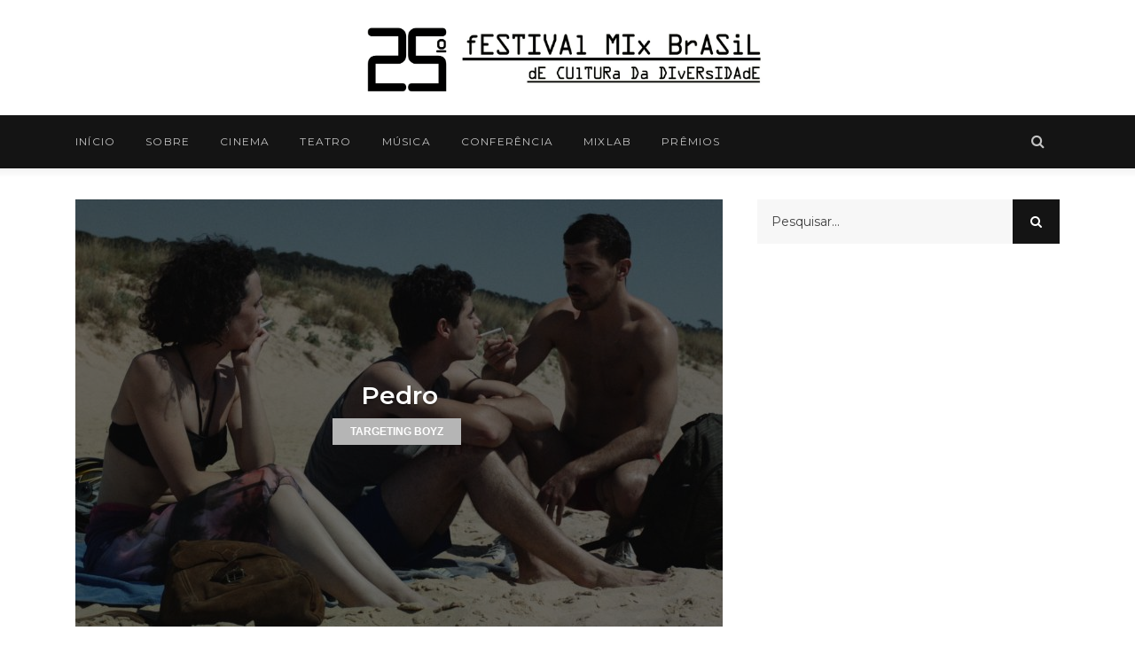

--- FILE ---
content_type: text/html; charset=UTF-8
request_url: https://old.mixbrasil.org.br/25/pedro/
body_size: 15109
content:
<!DOCTYPE html>
<!--[if lt IE 7]>
<html class="lt-ie9 lt-ie8 lt-ie7" lang="pt-BR" itemscope itemtype="http://schema.org/Article"> <![endif]-->
<!--[if IE 7]>
<html class="lt-ie9 lt-ie8" lang="pt-BR" itemscope itemtype="http://schema.org/Article"> <![endif]-->
<!--[if IE 8]>
<html class="lt-ie9" lang="pt-BR" itemscope itemtype="http://schema.org/Article"> <![endif]-->
<!--[if IE 9]>
<html class="ie9" lang="pt-BR" itemscope itemtype="http://schema.org/Article"> <![endif]-->
<!--[if gt IE 9]><!-->
<html lang="pt-BR" itemscope itemtype="http://schema.org/Article"> <!--<![endif]-->
<head>
	<meta charset="UTF-8">
	<meta name="viewport" content="width=device-width, initial-scale=1, shrink-to-fit=no">
	<meta http-equiv="x-ua-compatible" content="ie=edge">

	<link rel="pingback" href="https://old.mixbrasil.org.br/25/xmlrpc.php">

	<meta name='robots' content='index, follow, max-image-preview:large, max-snippet:-1, max-video-preview:-1' />
	<style>img:is([sizes="auto" i], [sizes^="auto," i]) { contain-intrinsic-size: 3000px 1500px }</style>
	
	<!-- This site is optimized with the Yoast SEO plugin v26.8 - https://yoast.com/product/yoast-seo-wordpress/ -->
	<title>Pedro - 25º Festival MixBrasil | 2017</title>
	<link rel="canonical" href="https://old.mixbrasil.org.br/25/pedro/" />
	<meta property="og:locale" content="pt_BR" />
	<meta property="og:type" content="article" />
	<meta property="og:title" content="Pedro - 25º Festival MixBrasil | 2017" />
	<meta property="og:description" content="SCREENINGS: November 21 – Cine Itaú Augusta 3 – 8 pm November 24 – CCSP – Sala Paulo Emílio – 7 pm &nbsp; COUNTRY: Portugal YEAR: 2016 RUNNING TIME: 21’ DIRECTOR:  André Santos, Marco Leão SYNOPSIS: Pedro gets home at dawn. Before the young boy falls asleep, his lonely mother drags him to the beach." />
	<meta property="og:url" content="https://old.mixbrasil.org.br/25/pedro/" />
	<meta property="og:site_name" content="25º Festival MixBrasil | 2017" />
	<meta property="article:publisher" content="https://www.facebook.com/FestivalMixBrasil" />
	<meta property="article:published_time" content="2017-11-26T17:28:05+00:00" />
	<meta property="article:modified_time" content="2017-12-04T16:34:54+00:00" />
	<meta property="og:image" content="https://old.mixbrasil.org.br/25/wp-content/uploads/2017/11/boyz_2pedro.jpg" />
	<meta property="og:image:width" content="2048" />
	<meta property="og:image:height" content="1109" />
	<meta property="og:image:type" content="image/jpeg" />
	<meta name="author" content="Mixbrasil" />
	<meta name="twitter:card" content="summary_large_image" />
	<meta name="twitter:creator" content="@fmixbrasil" />
	<meta name="twitter:site" content="@fmixbrasil" />
	<script type="application/ld+json" class="yoast-schema-graph">{"@context":"https://schema.org","@graph":[{"@type":"Article","@id":"https://old.mixbrasil.org.br/25/pedro/#article","isPartOf":{"@id":"https://old.mixbrasil.org.br/25/pedro/"},"author":{"name":"Mixbrasil","@id":"https://old.mixbrasil.org.br/25/#/schema/person/7c4a21791fffbfb1cf1fa81c4507da04"},"headline":"Pedro","datePublished":"2017-11-26T17:28:05+00:00","dateModified":"2017-12-04T16:34:54+00:00","mainEntityOfPage":{"@id":"https://old.mixbrasil.org.br/25/pedro/"},"wordCount":46,"commentCount":0,"image":{"@id":"https://old.mixbrasil.org.br/25/pedro/#primaryimage"},"thumbnailUrl":"https://old.mixbrasil.org.br/25/wp-content/uploads/2017/11/boyz_2pedro.jpg","articleSection":["TARGETING BOYZ"],"inLanguage":"pt-BR"},{"@type":"WebPage","@id":"https://old.mixbrasil.org.br/25/pedro/","url":"https://old.mixbrasil.org.br/25/pedro/","name":"Pedro - 25º Festival MixBrasil | 2017","isPartOf":{"@id":"https://old.mixbrasil.org.br/25/#website"},"primaryImageOfPage":{"@id":"https://old.mixbrasil.org.br/25/pedro/#primaryimage"},"image":{"@id":"https://old.mixbrasil.org.br/25/pedro/#primaryimage"},"thumbnailUrl":"https://old.mixbrasil.org.br/25/wp-content/uploads/2017/11/boyz_2pedro.jpg","datePublished":"2017-11-26T17:28:05+00:00","dateModified":"2017-12-04T16:34:54+00:00","author":{"@id":"https://old.mixbrasil.org.br/25/#/schema/person/7c4a21791fffbfb1cf1fa81c4507da04"},"breadcrumb":{"@id":"https://old.mixbrasil.org.br/25/pedro/#breadcrumb"},"inLanguage":"pt-BR","potentialAction":[{"@type":"ReadAction","target":["https://old.mixbrasil.org.br/25/pedro/"]}]},{"@type":"ImageObject","inLanguage":"pt-BR","@id":"https://old.mixbrasil.org.br/25/pedro/#primaryimage","url":"https://old.mixbrasil.org.br/25/wp-content/uploads/2017/11/boyz_2pedro.jpg","contentUrl":"https://old.mixbrasil.org.br/25/wp-content/uploads/2017/11/boyz_2pedro.jpg","width":2048,"height":1109},{"@type":"BreadcrumbList","@id":"https://old.mixbrasil.org.br/25/pedro/#breadcrumb","itemListElement":[{"@type":"ListItem","position":1,"name":"Início","item":"https://old.mixbrasil.org.br/25/"},{"@type":"ListItem","position":2,"name":"Pedro"}]},{"@type":"WebSite","@id":"https://old.mixbrasil.org.br/25/#website","url":"https://old.mixbrasil.org.br/25/","name":"25º Festival MixBrasil | 2017","description":"O maior Festival LGBTQ da América Latina","potentialAction":[{"@type":"SearchAction","target":{"@type":"EntryPoint","urlTemplate":"https://old.mixbrasil.org.br/25/?s={search_term_string}"},"query-input":{"@type":"PropertyValueSpecification","valueRequired":true,"valueName":"search_term_string"}}],"inLanguage":"pt-BR"},{"@type":"Person","@id":"https://old.mixbrasil.org.br/25/#/schema/person/7c4a21791fffbfb1cf1fa81c4507da04","name":"Mixbrasil","image":{"@type":"ImageObject","inLanguage":"pt-BR","@id":"https://old.mixbrasil.org.br/25/#/schema/person/image/","url":"https://old.mixbrasil.org.br/25/wp-content/uploads/2022/10/mixbrasil-rodape-96x96.png","contentUrl":"https://old.mixbrasil.org.br/25/wp-content/uploads/2022/10/mixbrasil-rodape-96x96.png","caption":"Mixbrasil"},"url":"https://old.mixbrasil.org.br/25/author/mixbrasil/"}]}</script>
	<!-- / Yoast SEO plugin. -->


<link rel='dns-prefetch' href='//mixbrasil.org.br' />
<link rel='dns-prefetch' href='//fonts.googleapis.com' />
<link rel="alternate" type="application/rss+xml" title="Feed para 25º Festival MixBrasil | 2017 &raquo;" href="https://old.mixbrasil.org.br/25/feed/" />
<script type="text/javascript" id="wpp-js" src="https://old.mixbrasil.org.br/25/wp-content/plugins/wordpress-popular-posts/assets/js/wpp.min.js?ver=7.3.6" data-sampling="0" data-sampling-rate="100" data-api-url="https://old.mixbrasil.org.br/25/wp-json/wordpress-popular-posts" data-post-id="2500" data-token="9cdc5a5686" data-lang="0" data-debug="0"></script>
<script type="text/javascript">
/* <![CDATA[ */
window._wpemojiSettings = {"baseUrl":"https:\/\/s.w.org\/images\/core\/emoji\/16.0.1\/72x72\/","ext":".png","svgUrl":"https:\/\/s.w.org\/images\/core\/emoji\/16.0.1\/svg\/","svgExt":".svg","source":{"concatemoji":"https:\/\/old.mixbrasil.org.br\/25\/wp-includes\/js\/wp-emoji-release.min.js?ver=ee22f3a8f5ff1b9c5a385f07b8e86b83"}};
/*! This file is auto-generated */
!function(s,n){var o,i,e;function c(e){try{var t={supportTests:e,timestamp:(new Date).valueOf()};sessionStorage.setItem(o,JSON.stringify(t))}catch(e){}}function p(e,t,n){e.clearRect(0,0,e.canvas.width,e.canvas.height),e.fillText(t,0,0);var t=new Uint32Array(e.getImageData(0,0,e.canvas.width,e.canvas.height).data),a=(e.clearRect(0,0,e.canvas.width,e.canvas.height),e.fillText(n,0,0),new Uint32Array(e.getImageData(0,0,e.canvas.width,e.canvas.height).data));return t.every(function(e,t){return e===a[t]})}function u(e,t){e.clearRect(0,0,e.canvas.width,e.canvas.height),e.fillText(t,0,0);for(var n=e.getImageData(16,16,1,1),a=0;a<n.data.length;a++)if(0!==n.data[a])return!1;return!0}function f(e,t,n,a){switch(t){case"flag":return n(e,"\ud83c\udff3\ufe0f\u200d\u26a7\ufe0f","\ud83c\udff3\ufe0f\u200b\u26a7\ufe0f")?!1:!n(e,"\ud83c\udde8\ud83c\uddf6","\ud83c\udde8\u200b\ud83c\uddf6")&&!n(e,"\ud83c\udff4\udb40\udc67\udb40\udc62\udb40\udc65\udb40\udc6e\udb40\udc67\udb40\udc7f","\ud83c\udff4\u200b\udb40\udc67\u200b\udb40\udc62\u200b\udb40\udc65\u200b\udb40\udc6e\u200b\udb40\udc67\u200b\udb40\udc7f");case"emoji":return!a(e,"\ud83e\udedf")}return!1}function g(e,t,n,a){var r="undefined"!=typeof WorkerGlobalScope&&self instanceof WorkerGlobalScope?new OffscreenCanvas(300,150):s.createElement("canvas"),o=r.getContext("2d",{willReadFrequently:!0}),i=(o.textBaseline="top",o.font="600 32px Arial",{});return e.forEach(function(e){i[e]=t(o,e,n,a)}),i}function t(e){var t=s.createElement("script");t.src=e,t.defer=!0,s.head.appendChild(t)}"undefined"!=typeof Promise&&(o="wpEmojiSettingsSupports",i=["flag","emoji"],n.supports={everything:!0,everythingExceptFlag:!0},e=new Promise(function(e){s.addEventListener("DOMContentLoaded",e,{once:!0})}),new Promise(function(t){var n=function(){try{var e=JSON.parse(sessionStorage.getItem(o));if("object"==typeof e&&"number"==typeof e.timestamp&&(new Date).valueOf()<e.timestamp+604800&&"object"==typeof e.supportTests)return e.supportTests}catch(e){}return null}();if(!n){if("undefined"!=typeof Worker&&"undefined"!=typeof OffscreenCanvas&&"undefined"!=typeof URL&&URL.createObjectURL&&"undefined"!=typeof Blob)try{var e="postMessage("+g.toString()+"("+[JSON.stringify(i),f.toString(),p.toString(),u.toString()].join(",")+"));",a=new Blob([e],{type:"text/javascript"}),r=new Worker(URL.createObjectURL(a),{name:"wpTestEmojiSupports"});return void(r.onmessage=function(e){c(n=e.data),r.terminate(),t(n)})}catch(e){}c(n=g(i,f,p,u))}t(n)}).then(function(e){for(var t in e)n.supports[t]=e[t],n.supports.everything=n.supports.everything&&n.supports[t],"flag"!==t&&(n.supports.everythingExceptFlag=n.supports.everythingExceptFlag&&n.supports[t]);n.supports.everythingExceptFlag=n.supports.everythingExceptFlag&&!n.supports.flag,n.DOMReady=!1,n.readyCallback=function(){n.DOMReady=!0}}).then(function(){return e}).then(function(){var e;n.supports.everything||(n.readyCallback(),(e=n.source||{}).concatemoji?t(e.concatemoji):e.wpemoji&&e.twemoji&&(t(e.twemoji),t(e.wpemoji)))}))}((window,document),window._wpemojiSettings);
/* ]]> */
</script>
<link rel='stylesheet' id='ai1ec_style-css' href='//mixbrasil.org.br/25/wp-content/plugins/all-in-one-event-calendar/public/themes-ai1ec/vortex/css/ai1ec_parsed_css.css?ver=3.0.0' type='text/css' media='all' />
<style id='wp-emoji-styles-inline-css' type='text/css'>

	img.wp-smiley, img.emoji {
		display: inline !important;
		border: none !important;
		box-shadow: none !important;
		height: 1em !important;
		width: 1em !important;
		margin: 0 0.07em !important;
		vertical-align: -0.1em !important;
		background: none !important;
		padding: 0 !important;
	}
</style>
<link rel='stylesheet' id='wp-block-library-css' href='https://old.mixbrasil.org.br/25/wp-includes/css/dist/block-library/style.min.css?ver=ee22f3a8f5ff1b9c5a385f07b8e86b83' type='text/css' media='all' />
<style id='classic-theme-styles-inline-css' type='text/css'>
/*! This file is auto-generated */
.wp-block-button__link{color:#fff;background-color:#32373c;border-radius:9999px;box-shadow:none;text-decoration:none;padding:calc(.667em + 2px) calc(1.333em + 2px);font-size:1.125em}.wp-block-file__button{background:#32373c;color:#fff;text-decoration:none}
</style>
<style id='global-styles-inline-css' type='text/css'>
:root{--wp--preset--aspect-ratio--square: 1;--wp--preset--aspect-ratio--4-3: 4/3;--wp--preset--aspect-ratio--3-4: 3/4;--wp--preset--aspect-ratio--3-2: 3/2;--wp--preset--aspect-ratio--2-3: 2/3;--wp--preset--aspect-ratio--16-9: 16/9;--wp--preset--aspect-ratio--9-16: 9/16;--wp--preset--color--black: #000000;--wp--preset--color--cyan-bluish-gray: #abb8c3;--wp--preset--color--white: #ffffff;--wp--preset--color--pale-pink: #f78da7;--wp--preset--color--vivid-red: #cf2e2e;--wp--preset--color--luminous-vivid-orange: #ff6900;--wp--preset--color--luminous-vivid-amber: #fcb900;--wp--preset--color--light-green-cyan: #7bdcb5;--wp--preset--color--vivid-green-cyan: #00d084;--wp--preset--color--pale-cyan-blue: #8ed1fc;--wp--preset--color--vivid-cyan-blue: #0693e3;--wp--preset--color--vivid-purple: #9b51e0;--wp--preset--gradient--vivid-cyan-blue-to-vivid-purple: linear-gradient(135deg,rgba(6,147,227,1) 0%,rgb(155,81,224) 100%);--wp--preset--gradient--light-green-cyan-to-vivid-green-cyan: linear-gradient(135deg,rgb(122,220,180) 0%,rgb(0,208,130) 100%);--wp--preset--gradient--luminous-vivid-amber-to-luminous-vivid-orange: linear-gradient(135deg,rgba(252,185,0,1) 0%,rgba(255,105,0,1) 100%);--wp--preset--gradient--luminous-vivid-orange-to-vivid-red: linear-gradient(135deg,rgba(255,105,0,1) 0%,rgb(207,46,46) 100%);--wp--preset--gradient--very-light-gray-to-cyan-bluish-gray: linear-gradient(135deg,rgb(238,238,238) 0%,rgb(169,184,195) 100%);--wp--preset--gradient--cool-to-warm-spectrum: linear-gradient(135deg,rgb(74,234,220) 0%,rgb(151,120,209) 20%,rgb(207,42,186) 40%,rgb(238,44,130) 60%,rgb(251,105,98) 80%,rgb(254,248,76) 100%);--wp--preset--gradient--blush-light-purple: linear-gradient(135deg,rgb(255,206,236) 0%,rgb(152,150,240) 100%);--wp--preset--gradient--blush-bordeaux: linear-gradient(135deg,rgb(254,205,165) 0%,rgb(254,45,45) 50%,rgb(107,0,62) 100%);--wp--preset--gradient--luminous-dusk: linear-gradient(135deg,rgb(255,203,112) 0%,rgb(199,81,192) 50%,rgb(65,88,208) 100%);--wp--preset--gradient--pale-ocean: linear-gradient(135deg,rgb(255,245,203) 0%,rgb(182,227,212) 50%,rgb(51,167,181) 100%);--wp--preset--gradient--electric-grass: linear-gradient(135deg,rgb(202,248,128) 0%,rgb(113,206,126) 100%);--wp--preset--gradient--midnight: linear-gradient(135deg,rgb(2,3,129) 0%,rgb(40,116,252) 100%);--wp--preset--font-size--small: 13px;--wp--preset--font-size--medium: 20px;--wp--preset--font-size--large: 36px;--wp--preset--font-size--x-large: 42px;--wp--preset--spacing--20: 0.44rem;--wp--preset--spacing--30: 0.67rem;--wp--preset--spacing--40: 1rem;--wp--preset--spacing--50: 1.5rem;--wp--preset--spacing--60: 2.25rem;--wp--preset--spacing--70: 3.38rem;--wp--preset--spacing--80: 5.06rem;--wp--preset--shadow--natural: 6px 6px 9px rgba(0, 0, 0, 0.2);--wp--preset--shadow--deep: 12px 12px 50px rgba(0, 0, 0, 0.4);--wp--preset--shadow--sharp: 6px 6px 0px rgba(0, 0, 0, 0.2);--wp--preset--shadow--outlined: 6px 6px 0px -3px rgba(255, 255, 255, 1), 6px 6px rgba(0, 0, 0, 1);--wp--preset--shadow--crisp: 6px 6px 0px rgba(0, 0, 0, 1);}:where(.is-layout-flex){gap: 0.5em;}:where(.is-layout-grid){gap: 0.5em;}body .is-layout-flex{display: flex;}.is-layout-flex{flex-wrap: wrap;align-items: center;}.is-layout-flex > :is(*, div){margin: 0;}body .is-layout-grid{display: grid;}.is-layout-grid > :is(*, div){margin: 0;}:where(.wp-block-columns.is-layout-flex){gap: 2em;}:where(.wp-block-columns.is-layout-grid){gap: 2em;}:where(.wp-block-post-template.is-layout-flex){gap: 1.25em;}:where(.wp-block-post-template.is-layout-grid){gap: 1.25em;}.has-black-color{color: var(--wp--preset--color--black) !important;}.has-cyan-bluish-gray-color{color: var(--wp--preset--color--cyan-bluish-gray) !important;}.has-white-color{color: var(--wp--preset--color--white) !important;}.has-pale-pink-color{color: var(--wp--preset--color--pale-pink) !important;}.has-vivid-red-color{color: var(--wp--preset--color--vivid-red) !important;}.has-luminous-vivid-orange-color{color: var(--wp--preset--color--luminous-vivid-orange) !important;}.has-luminous-vivid-amber-color{color: var(--wp--preset--color--luminous-vivid-amber) !important;}.has-light-green-cyan-color{color: var(--wp--preset--color--light-green-cyan) !important;}.has-vivid-green-cyan-color{color: var(--wp--preset--color--vivid-green-cyan) !important;}.has-pale-cyan-blue-color{color: var(--wp--preset--color--pale-cyan-blue) !important;}.has-vivid-cyan-blue-color{color: var(--wp--preset--color--vivid-cyan-blue) !important;}.has-vivid-purple-color{color: var(--wp--preset--color--vivid-purple) !important;}.has-black-background-color{background-color: var(--wp--preset--color--black) !important;}.has-cyan-bluish-gray-background-color{background-color: var(--wp--preset--color--cyan-bluish-gray) !important;}.has-white-background-color{background-color: var(--wp--preset--color--white) !important;}.has-pale-pink-background-color{background-color: var(--wp--preset--color--pale-pink) !important;}.has-vivid-red-background-color{background-color: var(--wp--preset--color--vivid-red) !important;}.has-luminous-vivid-orange-background-color{background-color: var(--wp--preset--color--luminous-vivid-orange) !important;}.has-luminous-vivid-amber-background-color{background-color: var(--wp--preset--color--luminous-vivid-amber) !important;}.has-light-green-cyan-background-color{background-color: var(--wp--preset--color--light-green-cyan) !important;}.has-vivid-green-cyan-background-color{background-color: var(--wp--preset--color--vivid-green-cyan) !important;}.has-pale-cyan-blue-background-color{background-color: var(--wp--preset--color--pale-cyan-blue) !important;}.has-vivid-cyan-blue-background-color{background-color: var(--wp--preset--color--vivid-cyan-blue) !important;}.has-vivid-purple-background-color{background-color: var(--wp--preset--color--vivid-purple) !important;}.has-black-border-color{border-color: var(--wp--preset--color--black) !important;}.has-cyan-bluish-gray-border-color{border-color: var(--wp--preset--color--cyan-bluish-gray) !important;}.has-white-border-color{border-color: var(--wp--preset--color--white) !important;}.has-pale-pink-border-color{border-color: var(--wp--preset--color--pale-pink) !important;}.has-vivid-red-border-color{border-color: var(--wp--preset--color--vivid-red) !important;}.has-luminous-vivid-orange-border-color{border-color: var(--wp--preset--color--luminous-vivid-orange) !important;}.has-luminous-vivid-amber-border-color{border-color: var(--wp--preset--color--luminous-vivid-amber) !important;}.has-light-green-cyan-border-color{border-color: var(--wp--preset--color--light-green-cyan) !important;}.has-vivid-green-cyan-border-color{border-color: var(--wp--preset--color--vivid-green-cyan) !important;}.has-pale-cyan-blue-border-color{border-color: var(--wp--preset--color--pale-cyan-blue) !important;}.has-vivid-cyan-blue-border-color{border-color: var(--wp--preset--color--vivid-cyan-blue) !important;}.has-vivid-purple-border-color{border-color: var(--wp--preset--color--vivid-purple) !important;}.has-vivid-cyan-blue-to-vivid-purple-gradient-background{background: var(--wp--preset--gradient--vivid-cyan-blue-to-vivid-purple) !important;}.has-light-green-cyan-to-vivid-green-cyan-gradient-background{background: var(--wp--preset--gradient--light-green-cyan-to-vivid-green-cyan) !important;}.has-luminous-vivid-amber-to-luminous-vivid-orange-gradient-background{background: var(--wp--preset--gradient--luminous-vivid-amber-to-luminous-vivid-orange) !important;}.has-luminous-vivid-orange-to-vivid-red-gradient-background{background: var(--wp--preset--gradient--luminous-vivid-orange-to-vivid-red) !important;}.has-very-light-gray-to-cyan-bluish-gray-gradient-background{background: var(--wp--preset--gradient--very-light-gray-to-cyan-bluish-gray) !important;}.has-cool-to-warm-spectrum-gradient-background{background: var(--wp--preset--gradient--cool-to-warm-spectrum) !important;}.has-blush-light-purple-gradient-background{background: var(--wp--preset--gradient--blush-light-purple) !important;}.has-blush-bordeaux-gradient-background{background: var(--wp--preset--gradient--blush-bordeaux) !important;}.has-luminous-dusk-gradient-background{background: var(--wp--preset--gradient--luminous-dusk) !important;}.has-pale-ocean-gradient-background{background: var(--wp--preset--gradient--pale-ocean) !important;}.has-electric-grass-gradient-background{background: var(--wp--preset--gradient--electric-grass) !important;}.has-midnight-gradient-background{background: var(--wp--preset--gradient--midnight) !important;}.has-small-font-size{font-size: var(--wp--preset--font-size--small) !important;}.has-medium-font-size{font-size: var(--wp--preset--font-size--medium) !important;}.has-large-font-size{font-size: var(--wp--preset--font-size--large) !important;}.has-x-large-font-size{font-size: var(--wp--preset--font-size--x-large) !important;}
:where(.wp-block-post-template.is-layout-flex){gap: 1.25em;}:where(.wp-block-post-template.is-layout-grid){gap: 1.25em;}
:where(.wp-block-columns.is-layout-flex){gap: 2em;}:where(.wp-block-columns.is-layout-grid){gap: 2em;}
:root :where(.wp-block-pullquote){font-size: 1.5em;line-height: 1.6;}
</style>
<link rel='stylesheet' id='contact-form-7-css' href='https://old.mixbrasil.org.br/25/wp-content/plugins/contact-form-7/includes/css/styles.css?ver=6.1.4' type='text/css' media='all' />
<link rel='stylesheet' id='ctf_styles-css' href='https://old.mixbrasil.org.br/25/wp-content/plugins/custom-twitter-feeds/css/ctf-styles.min.css?ver=2.3.1' type='text/css' media='all' />
<link rel='stylesheet' id='wpos-slick-style-css' href='https://old.mixbrasil.org.br/25/wp-content/plugins/wp-responsive-recent-post-slider/assets/css/slick.css?ver=3.7.1' type='text/css' media='all' />
<link rel='stylesheet' id='wppsac-public-style-css' href='https://old.mixbrasil.org.br/25/wp-content/plugins/wp-responsive-recent-post-slider/assets/css/recent-post-style.css?ver=3.7.1' type='text/css' media='all' />
<link rel='stylesheet' id='wtpsw-public-style-css' href='https://old.mixbrasil.org.br/25/wp-content/plugins/wp-trending-post-slider-and-widget/assets/css/wtpsw-public.css?ver=1.8.6' type='text/css' media='all' />
<link rel='stylesheet' id='wordpress-popular-posts-css-css' href='https://old.mixbrasil.org.br/25/wp-content/plugins/wordpress-popular-posts/assets/css/wpp.css?ver=7.3.6' type='text/css' media='all' />
<link rel='stylesheet' id='newslog-font-css' href='//fonts.googleapis.com/css?family=Montserrat%3A300%2C400%2C500%2C600%2C700%2C800%7COpen%2BSans%3A400%2C400i%2C600%2C700%2C800%26subset%3Dlatin%2Clatin-ext&#038;ver=6.8.3' type='text/css' media='all' />
<link rel='stylesheet' id='animate-css-3.5.1-css' href='https://old.mixbrasil.org.br/25/wp-content/themes/newslog/library/assets/css/animate.css?ver=3.5.1' type='text/css' media='all' />
<link rel='stylesheet' id='font-awesome-4.7.0-css' href='https://old.mixbrasil.org.br/25/wp-content/themes/newslog/library/assets/lib/font-awesome/css/font-awesome.min.css?ver=4.7.0' type='text/css' media='all' />
<link rel='stylesheet' id='bootstrap-flex-4.0.0-css' href='https://old.mixbrasil.org.br/25/wp-content/themes/newslog/library/assets/lib/bootstrap/css/bootstrap-flex.min.css?ver=4.0.0' type='text/css' media='all' />
<link rel='stylesheet' id='owl-carousel-2.2.1-css' href='https://old.mixbrasil.org.br/25/wp-content/themes/newslog/library/assets/lib/owl.carousel/assets/owl.carousel.min.css?ver=2.2.1' type='text/css' media='all' />
<link rel='stylesheet' id='vex-2.3.3-css' href='https://old.mixbrasil.org.br/25/wp-content/themes/newslog/library/assets/lib/vex/css/vex.css?ver=2.3.3' type='text/css' media='all' />
<link rel='stylesheet' id='vex-theme-default-2.3.3-css' href='https://old.mixbrasil.org.br/25/wp-content/themes/newslog/library/assets/lib/vex/css/vex-theme-default.css?ver=2.3.3' type='text/css' media='all' />
<link rel='stylesheet' id='newslog-stylesheet-css' href='https://old.mixbrasil.org.br/25/wp-content/themes/newslog/style.css?ver=1.1.0' type='text/css' media='all' />
<script type="text/javascript" src="https://old.mixbrasil.org.br/25/wp-includes/js/jquery/jquery.min.js?ver=3.7.1" id="jquery-core-js"></script>
<script type="text/javascript" src="https://old.mixbrasil.org.br/25/wp-includes/js/jquery/jquery-migrate.min.js?ver=3.4.1" id="jquery-migrate-js"></script>
<link rel="https://api.w.org/" href="https://old.mixbrasil.org.br/25/wp-json/" /><link rel="alternate" title="JSON" type="application/json" href="https://old.mixbrasil.org.br/25/wp-json/wp/v2/posts/2500" /><link rel="EditURI" type="application/rsd+xml" title="RSD" href="https://old.mixbrasil.org.br/25/xmlrpc.php?rsd" />
<link rel="alternate" title="oEmbed (JSON)" type="application/json+oembed" href="https://old.mixbrasil.org.br/25/wp-json/oembed/1.0/embed?url=https%3A%2F%2Fold.mixbrasil.org.br%2F25%2Fpedro%2F" />
<link rel="alternate" title="oEmbed (XML)" type="text/xml+oembed" href="https://old.mixbrasil.org.br/25/wp-json/oembed/1.0/embed?url=https%3A%2F%2Fold.mixbrasil.org.br%2F25%2Fpedro%2F&#038;format=xml" />
            <style id="wpp-loading-animation-styles">@-webkit-keyframes bgslide{from{background-position-x:0}to{background-position-x:-200%}}@keyframes bgslide{from{background-position-x:0}to{background-position-x:-200%}}.wpp-widget-block-placeholder,.wpp-shortcode-placeholder{margin:0 auto;width:60px;height:3px;background:#dd3737;background:linear-gradient(90deg,#dd3737 0%,#571313 10%,#dd3737 100%);background-size:200% auto;border-radius:3px;-webkit-animation:bgslide 1s infinite linear;animation:bgslide 1s infinite linear}</style>
            <link rel="icon" href="https://old.mixbrasil.org.br/25/wp-content/uploads/2017/11/cropped-logotipo-temporario-mixbrasil-32x32.png" sizes="32x32" />
<link rel="icon" href="https://old.mixbrasil.org.br/25/wp-content/uploads/2017/11/cropped-logotipo-temporario-mixbrasil-192x192.png" sizes="192x192" />
<link rel="apple-touch-icon" href="https://old.mixbrasil.org.br/25/wp-content/uploads/2017/11/cropped-logotipo-temporario-mixbrasil-180x180.png" />
<meta name="msapplication-TileImage" content="https://old.mixbrasil.org.br/25/wp-content/uploads/2017/11/cropped-logotipo-temporario-mixbrasil-270x270.png" />
<style type="text/css" media="screen">
.postid-2500 .nlg-section-singular .nlg-entry-header .nlg-fimg:before {background-color:rgba(0,0,0,0.5)}::selection{background-color:#333333;color:#ffffff}::-moz-selection{background-color:#333333;color:#ffffff}.nlg-flag-trending{background-color:#8224e3;color:#ffffff}
</style>
</head>
<body data-rsssl=1 class="wp-singular post-template-default single single-post postid-2500 single-format-standard wp-theme-newslog nlg-body nlg-header-style-c nlg-header-sticky nlg-entry-has-featured-media nlg-fimg-cl">

			<div id="fb-root"></div>
			<script>(function(d, s, id) {
					var js, fjs = d.getElementsByTagName(s)[0];
					if (d.getElementById(id)) return;
					js = d.createElement(s); js.id = id;
					js.src = "//connect.facebook.net/pt_BR/sdk.js#xfbml=1&version=v2.8";
					fjs.parentNode.insertBefore(js, fjs);
				}(document, 'script', 'facebook-jssdk'));</script>
			
<header class="nlg-header">

	<div class="nlg-header-wrap">

		
				<div class="nlg-header-alt nlg-header-alt-light">

			<div class="container">
						<div class="nlg-header-brand">
			<a href="https://old.mixbrasil.org.br/25/" rel="home">
				<span class="nlg-logo nlg-main-logo"><img width="1350" height="267" src="https://old.mixbrasil.org.br/25/wp-content/uploads/2017/11/25.png" class="nlg-logo-img nlg-logo-img-light attachment-full size-full lazyload agg-fade-in" alt="25" data-rjs="https://old.mixbrasil.org.br/25/wp-content/uploads/2017/11/25.png" data-srcset="https://old.mixbrasil.org.br/25/wp-content/uploads/2017/11/25.png 1350w, https://old.mixbrasil.org.br/25/wp-content/uploads/2017/11/25-300x59.png 300w, https://old.mixbrasil.org.br/25/wp-content/uploads/2017/11/25-768x152.png 768w, https://old.mixbrasil.org.br/25/wp-content/uploads/2017/11/25-1024x203.png 1024w" data-sizes="(max-width: 1350px) 100vw, 1350px" /><img width="1350" height="267" src="https://old.mixbrasil.org.br/25/wp-content/uploads/2017/11/25.png" class="nlg-logo-img nlg-logo-img-dark attachment-full size-full lazyload agg-fade-in" alt="25" data-rjs="https://old.mixbrasil.org.br/25/wp-content/uploads/2017/11/25.png" data-srcset="https://old.mixbrasil.org.br/25/wp-content/uploads/2017/11/25.png 1350w, https://old.mixbrasil.org.br/25/wp-content/uploads/2017/11/25-300x59.png 300w, https://old.mixbrasil.org.br/25/wp-content/uploads/2017/11/25-768x152.png 768w, https://old.mixbrasil.org.br/25/wp-content/uploads/2017/11/25-1024x203.png 1024w" data-sizes="(max-width: 1350px) 100vw, 1350px" /></span>			</a>
		</div><!-- .nlg-header-brand -->
					</div><!-- .container -->

		</div><!-- .nlg-header-alt -->
		
		<div class="nlg-menu-bar nlg-menu-bar-dark nlg-mega-menu-light nlg-sub-menu-light nlg-hide-logo-ns">

			<div class="container">

						<div class="nlg-header-brand">
			<a href="https://old.mixbrasil.org.br/25/" rel="home">
				<span class="nlg-logo nlg-sticky-logo"><img width="1350" height="267" src="https://old.mixbrasil.org.br/25/wp-content/uploads/2017/11/25.png" class="nlg-logo-img nlg-logo-img-light attachment-full size-full lazyload agg-fade-in" alt="25" data-rjs="https://old.mixbrasil.org.br/25/wp-content/uploads/2017/11/25.png" data-srcset="https://old.mixbrasil.org.br/25/wp-content/uploads/2017/11/25.png 1350w, https://old.mixbrasil.org.br/25/wp-content/uploads/2017/11/25-300x59.png 300w, https://old.mixbrasil.org.br/25/wp-content/uploads/2017/11/25-768x152.png 768w, https://old.mixbrasil.org.br/25/wp-content/uploads/2017/11/25-1024x203.png 1024w" data-sizes="(max-width: 1350px) 100vw, 1350px" /><img width="1350" height="267" src="https://old.mixbrasil.org.br/25/wp-content/uploads/2017/11/25.png" class="nlg-logo-img nlg-logo-img-dark attachment-full size-full lazyload agg-fade-in" alt="25" data-rjs="https://old.mixbrasil.org.br/25/wp-content/uploads/2017/11/25.png" data-srcset="https://old.mixbrasil.org.br/25/wp-content/uploads/2017/11/25.png 1350w, https://old.mixbrasil.org.br/25/wp-content/uploads/2017/11/25-300x59.png 300w, https://old.mixbrasil.org.br/25/wp-content/uploads/2017/11/25-768x152.png 768w, https://old.mixbrasil.org.br/25/wp-content/uploads/2017/11/25-1024x203.png 1024w" data-sizes="(max-width: 1350px) 100vw, 1350px" /></span><span class="nlg-logo nlg-mobile-logo"><img width="1350" height="267" src="https://old.mixbrasil.org.br/25/wp-content/uploads/2017/11/25.png" class="nlg-logo-img nlg-logo-img-light attachment-full size-full lazyload agg-fade-in" alt="25" data-rjs="https://old.mixbrasil.org.br/25/wp-content/uploads/2017/11/25.png" data-srcset="https://old.mixbrasil.org.br/25/wp-content/uploads/2017/11/25.png 1350w, https://old.mixbrasil.org.br/25/wp-content/uploads/2017/11/25-300x59.png 300w, https://old.mixbrasil.org.br/25/wp-content/uploads/2017/11/25-768x152.png 768w, https://old.mixbrasil.org.br/25/wp-content/uploads/2017/11/25-1024x203.png 1024w" data-sizes="(max-width: 1350px) 100vw, 1350px" /><img width="1350" height="267" src="https://old.mixbrasil.org.br/25/wp-content/uploads/2017/11/25.png" class="nlg-logo-img nlg-logo-img-dark attachment-full size-full lazyload agg-fade-in" alt="25" data-rjs="https://old.mixbrasil.org.br/25/wp-content/uploads/2017/11/25.png" data-srcset="https://old.mixbrasil.org.br/25/wp-content/uploads/2017/11/25.png 1350w, https://old.mixbrasil.org.br/25/wp-content/uploads/2017/11/25-300x59.png 300w, https://old.mixbrasil.org.br/25/wp-content/uploads/2017/11/25-768x152.png 768w, https://old.mixbrasil.org.br/25/wp-content/uploads/2017/11/25-1024x203.png 1024w" data-sizes="(max-width: 1350px) 100vw, 1350px" /></span>			</a>
		</div><!-- .nlg-header-brand -->
		<nav class="nlg-main-navigation"><ul id="menu-principal" class="nlg-nav-menu nlg-hide-trs"><li id="menu-item-843" class="menu-item menu-item-type-custom menu-item-object-custom menu-item-843"><a href="http://mixbrasil.org.br/25/">Início</a></li>
<li id="menu-item-1840" class="menu-item menu-item-type-custom menu-item-object-custom menu-item-has-children menu-item-1840"><a>Sobre</a><div class="nlg-links-menu nlg-menu-drop">
<ul class="sub-menu">
	<li id="menu-item-2020" class="menu-item menu-item-type-post_type menu-item-object-page menu-item-2020"><a href="https://old.mixbrasil.org.br/25/sobre-o-festival/">Sobre o Festival</a></li>
	<li id="menu-item-1841" class="menu-item menu-item-type-custom menu-item-object-custom menu-item-1841"><a href="http://mixbrasil.org.br/25/festival-mixbrasil-2017-ficha-tecnica/">Ficha Técnica</a></li>
	<li id="menu-item-1950" class="menu-item menu-item-type-custom menu-item-object-custom menu-item-1950"><a href="http://mixbrasil.org.br/25/historico/">Histórico</a></li>
	<li id="menu-item-853" class="menu-item menu-item-type-custom menu-item-object-custom menu-item-has-children menu-item-853"><a href="#">Edições Anteriores</a>
	<ul class="sub-menu">
		<li id="menu-item-858" class="menu-item menu-item-type-custom menu-item-object-custom menu-item-858"><a href="https://mixbrasil.org.br/20/">2012</a></li>
		<li id="menu-item-857" class="menu-item menu-item-type-custom menu-item-object-custom menu-item-857"><a href="https://mixbrasil.org.br/21/">2013</a></li>
		<li id="menu-item-855" class="menu-item menu-item-type-custom menu-item-object-custom menu-item-855"><a href="https://mixbrasil.org.br/22/">2014</a></li>
		<li id="menu-item-856" class="menu-item menu-item-type-custom menu-item-object-custom menu-item-856"><a href="https://mixbrasil.org.br/23/">2015</a></li>
		<li id="menu-item-854" class="menu-item menu-item-type-custom menu-item-object-custom menu-item-854"><a href="https://mixbrasil.org.br/24/">2016</a></li>
	</ul>
</li>
	<li id="menu-item-1959" class="menu-item menu-item-type-post_type menu-item-object-page menu-item-1959"><a href="https://old.mixbrasil.org.br/25/apoiadores/">Apoiadores</a></li>
	<li id="menu-item-846" class="menu-item menu-item-type-post_type menu-item-object-page menu-item-846"><a href="https://old.mixbrasil.org.br/25/contato/">Contato</a></li>
</ul>
</div>
</li>
<li id="menu-item-1788" class="menu-item menu-item-type-taxonomy menu-item-object-category menu-item-has-children menu-item-1788"><a href="https://old.mixbrasil.org.br/25/category/cinema/" data-cat="209">CINEMA</a><div class="nlg-links-menu nlg-menu-drop">
<ul class="sub-menu">
	<li id="menu-item-2024" class="menu-item menu-item-type-post_type menu-item-object-page menu-item-2024"><a href="https://old.mixbrasil.org.br/25/programacao-cinema/">PROGRAMAÇÃO</a></li>
	<li id="menu-item-914" class="menu-item menu-item-type-custom menu-item-object-custom menu-item-has-children menu-item-914"><a href="#">Competitiva Brasil Curtas</a>
	<ul class="sub-menu">
		<li id="menu-item-910" class="menu-item menu-item-type-taxonomy menu-item-object-category menu-item-910"><a href="https://old.mixbrasil.org.br/25/category/cinema/curtas/" data-cat="160">COMPETITIVA BRASIL &#8211; CURTAS 1</a></li>
		<li id="menu-item-911" class="menu-item menu-item-type-taxonomy menu-item-object-category menu-item-911"><a href="https://old.mixbrasil.org.br/25/category/cinema/competitiva-brasil-curtas-2/" data-cat="161">COMPETITIVA BRASIL &#8211; CURTAS 2</a></li>
		<li id="menu-item-912" class="menu-item menu-item-type-taxonomy menu-item-object-category menu-item-912"><a href="https://old.mixbrasil.org.br/25/category/cinema/competitiva-brasil-curtas-3/" data-cat="162">COMPETITIVA BRASIL &#8211; CURTAS 3</a></li>
		<li id="menu-item-913" class="menu-item menu-item-type-taxonomy menu-item-object-category menu-item-913"><a href="https://old.mixbrasil.org.br/25/category/cinema/competitiva-brasil-curtas-4/" data-cat="163">COMPETITIVA BRASIL &#8211; CURTAS 4</a></li>
	</ul>
</li>
	<li id="menu-item-1153" class="menu-item menu-item-type-taxonomy menu-item-object-category menu-item-1153"><a href="https://old.mixbrasil.org.br/25/category/cinema/competitiva-brasil-longas/" data-cat="166">COMPETITIVA BRASIL &#8211; LONGAS</a></li>
	<li id="menu-item-1160" class="menu-item menu-item-type-taxonomy menu-item-object-category menu-item-1160"><a href="https://old.mixbrasil.org.br/25/category/cinema/crescendo-com-a-diversidade/" data-cat="172">CRESCENDO COM A DIVERSIDADE</a></li>
	<li id="menu-item-1155" class="menu-item menu-item-type-taxonomy menu-item-object-category menu-item-has-children menu-item-1155"><a href="https://old.mixbrasil.org.br/25/category/cinema/curtas-mix-brasil/" data-cat="167">CURTAS MIX BRASIL (A-P)</a>
	<ul class="sub-menu">
		<li id="menu-item-1156" class="menu-item menu-item-type-taxonomy menu-item-object-category menu-item-1156"><a href="https://old.mixbrasil.org.br/25/category/cinema/curtas-mix-brasil/artistas-e-criacoes/" data-cat="168">ARTISTAS E CRIAÇÕES</a></li>
		<li id="menu-item-1157" class="menu-item menu-item-type-taxonomy menu-item-object-category menu-item-1157"><a href="https://old.mixbrasil.org.br/25/category/cinema/curtas-mix-brasil/bi-eu-nao-sou-gay/" data-cat="169">BI, EU NÃO SOU GAY</a></li>
		<li id="menu-item-1158" class="menu-item menu-item-type-taxonomy menu-item-object-category menu-item-1158"><a href="https://old.mixbrasil.org.br/25/category/cinema/curtas-mix-brasil/boyz-na-mira/" data-cat="170">BOYZ NA MIRA</a></li>
		<li id="menu-item-1159" class="menu-item menu-item-type-taxonomy menu-item-object-category menu-item-1159"><a href="https://old.mixbrasil.org.br/25/category/cinema/curtas-mix-brasil/closes/" data-cat="171">CLOSES</a></li>
		<li id="menu-item-1161" class="menu-item menu-item-type-taxonomy menu-item-object-category menu-item-1161"><a href="https://old.mixbrasil.org.br/25/category/cinema/curtas-mix-brasil/curtas-que-abrem-longas/" data-cat="173">CURTAS QUE ABREM LONGAS</a></li>
		<li id="menu-item-1163" class="menu-item menu-item-type-taxonomy menu-item-object-category menu-item-1163"><a href="https://old.mixbrasil.org.br/25/category/cinema/curtas-mix-brasil/familias-contemporaneas/" data-cat="174">FAMÍLIAS CONTEMPORÂNEAS</a></li>
		<li id="menu-item-1164" class="menu-item menu-item-type-taxonomy menu-item-object-category menu-item-1164"><a href="https://old.mixbrasil.org.br/25/category/cinema/curtas-mix-brasil/i-lesb-you/" data-cat="175">I LESB YOU</a></li>
		<li id="menu-item-1165" class="menu-item menu-item-type-taxonomy menu-item-object-category menu-item-1165"><a href="https://old.mixbrasil.org.br/25/category/cinema/curtas-mix-brasil/over-the-top/" data-cat="176">OVER THE TOP</a></li>
		<li id="menu-item-1166" class="menu-item menu-item-type-taxonomy menu-item-object-category menu-item-1166"><a href="https://old.mixbrasil.org.br/25/category/cinema/curtas-mix-brasil/perversxs/" data-cat="177">PERVERSXS</a></li>
	</ul>
</li>
	<li id="menu-item-2273" class="menu-item menu-item-type-custom menu-item-object-custom menu-item-has-children menu-item-2273"><a href="#">CURTAS MIX BRASIL (R-T)</a>
	<ul class="sub-menu">
		<li id="menu-item-1167" class="menu-item menu-item-type-taxonomy menu-item-object-category menu-item-1167"><a href="https://old.mixbrasil.org.br/25/category/cinema/curtas-mix-brasil/revry/" data-cat="178">REVRY</a></li>
		<li id="menu-item-2251" class="menu-item menu-item-type-custom menu-item-object-custom menu-item-has-children menu-item-2251"><a href="#">Seleção Curtas Mix Brasil</a>
		<ul class="sub-menu">
			<li id="menu-item-1910" class="menu-item menu-item-type-taxonomy menu-item-object-category menu-item-1910"><a href="https://old.mixbrasil.org.br/25/category/cinema/curtas-mix-brasil/selec-curtas-1/" data-cat="213">SELEÇÃO CURTAS MIX BRASIL 1</a></li>
			<li id="menu-item-1911" class="menu-item menu-item-type-taxonomy menu-item-object-category menu-item-1911"><a href="https://old.mixbrasil.org.br/25/category/cinema/curtas-mix-brasil/selec-curtas-2/" data-cat="214">SELEÇÃO CURTAS MIX BRASIL 2</a></li>
			<li id="menu-item-1912" class="menu-item menu-item-type-taxonomy menu-item-object-category menu-item-1912"><a href="https://old.mixbrasil.org.br/25/category/cinema/curtas-mix-brasil/selec-curtas-3/" data-cat="215">SELEÇÃO CURTAS MIX BRASIL 3</a></li>
		</ul>
</li>
		<li id="menu-item-1168" class="menu-item menu-item-type-taxonomy menu-item-object-category menu-item-1168"><a href="https://old.mixbrasil.org.br/25/category/cinema/curtas-mix-brasil/sororidade/" data-cat="179">SORORIDADE</a></li>
		<li id="menu-item-1169" class="menu-item menu-item-type-taxonomy menu-item-object-category menu-item-1169"><a href="https://old.mixbrasil.org.br/25/category/cinema/curtas-mix-brasil/taras-e-fetiches/" data-cat="180">TARAS &amp; FETICHES</a></li>
		<li id="menu-item-1170" class="menu-item menu-item-type-taxonomy menu-item-object-category menu-item-1170"><a href="https://old.mixbrasil.org.br/25/category/cinema/curtas-mix-brasil/translucidxs/" data-cat="181">TRANSLUCIDXS</a></li>
	</ul>
</li>
	<li id="menu-item-1171" class="menu-item menu-item-type-taxonomy menu-item-object-category menu-item-1171"><a href="https://old.mixbrasil.org.br/25/category/cinema/foco-gus-van-sant/" data-cat="183">FOCO GUS VAN SANT</a></li>
	<li id="menu-item-1172" class="menu-item menu-item-type-taxonomy menu-item-object-category menu-item-1172"><a href="https://old.mixbrasil.org.br/25/category/cinema/panorama-internacional/" data-cat="184">PANORAMA INTERNACIONAL</a></li>
	<li id="menu-item-1173" class="menu-item menu-item-type-taxonomy menu-item-object-category menu-item-1173"><a href="https://old.mixbrasil.org.br/25/category/cinema/recap/" data-cat="185">RECAP</a></li>
</ul>
</div>
</li>
<li id="menu-item-1142" class="menu-item menu-item-type-taxonomy menu-item-object-category menu-item-has-children menu-item-1142"><a href="https://old.mixbrasil.org.br/25/category/teatro/" data-cat="187">TEATRO</a><div class="nlg-links-menu nlg-menu-drop">
<ul class="sub-menu">
	<li id="menu-item-2002" class="menu-item menu-item-type-post_type menu-item-object-page menu-item-2002"><a href="https://old.mixbrasil.org.br/25/programacao-teatro/">PROGRAMAÇÃO</a></li>
	<li id="menu-item-1143" class="menu-item menu-item-type-taxonomy menu-item-object-category menu-item-1143"><a href="https://old.mixbrasil.org.br/25/category/teatro/pecas/" data-cat="188">PEÇAS</a></li>
	<li id="menu-item-1150" class="menu-item menu-item-type-post_type menu-item-object-post menu-item-1150"><a href="https://old.mixbrasil.org.br/25/show-do-gongo/">SHOW DO GONGO</a></li>
</ul>
</div>
</li>
<li id="menu-item-1151" class="menu-item menu-item-type-taxonomy menu-item-object-category menu-item-has-children menu-item-1151"><a href="https://old.mixbrasil.org.br/25/category/musica/" data-cat="191">MÚSICA</a><div class="nlg-links-menu nlg-menu-drop">
<ul class="sub-menu">
	<li id="menu-item-2003" class="menu-item menu-item-type-post_type menu-item-object-page menu-item-2003"><a href="https://old.mixbrasil.org.br/25/programacao-musica/">PROGRAMAÇÃO</a></li>
	<li id="menu-item-1152" class="menu-item menu-item-type-taxonomy menu-item-object-category menu-item-1152"><a href="https://old.mixbrasil.org.br/25/category/musica/shows/" data-cat="192">SHOWS</a></li>
</ul>
</div>
</li>
<li id="menu-item-1196" class="menu-item menu-item-type-custom menu-item-object-custom menu-item-has-children menu-item-1196"><a href="#">CONFERÊNCIA</a><div class="nlg-links-menu nlg-menu-drop">
<ul class="sub-menu">
	<li id="menu-item-1197" class="menu-item menu-item-type-custom menu-item-object-custom menu-item-1197"><a href="http://mixbrasil.org.br/25/programacao-3a-conferencia-internacional-ssex-bbox-mixbrasil/">PROGRAMAÇÃO</a></li>
	<li id="menu-item-2004" class="menu-item menu-item-type-post_type menu-item-object-page menu-item-2004"><a href="https://old.mixbrasil.org.br/25/convidados-da-conferencia/">CONVIDADOS</a></li>
</ul>
</div>
</li>
<li id="menu-item-2049" class="menu-item menu-item-type-custom menu-item-object-custom menu-item-has-children menu-item-2049"><a href="https://old.mixbrasil.org.br/25/mixlab-spcine/">MixLab</a><div class="nlg-links-menu nlg-menu-drop">
<ul class="sub-menu">
	<li id="menu-item-1843" class="menu-item menu-item-type-custom menu-item-object-custom menu-item-1843"><a href="http://mixbrasil.org.br/25/programacao-2o-mixlab-spcine">PROGRAMAÇÃO</a></li>
	<li id="menu-item-1844" class="menu-item menu-item-type-custom menu-item-object-custom menu-item-1844"><a href="http://mixbrasil.org.br/25/category/2o-mixlab-spcine/convidados-2o-mixlab-spcine/">CONVIDADOS</a></li>
</ul>
</div>
</li>
<li id="menu-item-1136" class="menu-item menu-item-type-taxonomy menu-item-object-category menu-item-has-children menu-item-1136"><a href="https://old.mixbrasil.org.br/25/category/premios/" data-cat="196">PRÊMIOS</a><div class="nlg-links-menu nlg-menu-drop">
<ul class="sub-menu">
	<li id="menu-item-2275" class="menu-item menu-item-type-custom menu-item-object-custom menu-item-2275"><a href="http://mixbrasil.org.br/25/category/premios/premiosjuri/">JURI</a></li>
	<li id="menu-item-2031" class="menu-item menu-item-type-post_type menu-item-object-page menu-item-2031"><a href="https://old.mixbrasil.org.br/25/premiacao/">Premiação</a></li>
	<li id="menu-item-2032" class="menu-item menu-item-type-post_type menu-item-object-page menu-item-2032"><a href="https://old.mixbrasil.org.br/25/premiados-2016/">Premiados 2016</a></li>
</ul>
</div>
</li>
<li class="nlg-more menu-item-has-children nlg-hide"><a href="#" class="nlg-link btn">Mais<i class="fa fa-angle-down"></i></a></li></ul></nav>
				<ul class="nlg-actions">

										<li class="nlg-action-search">
						<button class="btn nlg-btn-search"><i class="fa fa-search"></i><i class="fa fa-times"></i></button>
						<div class="nlg-search-form-wrap nlg-search-form-dark">
									<form role="search" class="search-form" method="get" action="https://old.mixbrasil.org.br/25/">
			<div class="input-group">
				<input type="text" name="s" class="form-control" autocomplete="off" placeholder="Pesquisar..." title="Procurar:" value="" />
				<span class="input-group-btn">
			       <button class="btn" type="submit"><i class="fa fa-search"></i></button>
			    </span>
			</div>
		</form>
								</div><!-- .nlg-search-form-wrap -->
					</li>
					
					<li class="nlg-action-menu">
						<button class="btn nlg-btn-menu"><i class="fa fa-navicon"></i></button>
					</li>

				</ul><!-- .nlg-actions -->

			</div><!-- .container -->

		</div><!-- .nlg-menu-bar -->

	</div><!-- .nlg-header-wrap -->

</header><!-- .nlg-header -->

<div class="nlg-sections-wrap">		<div class="nlg-section nlg-section-singular nlg-section-has-sidebar nlg-section-sidebar-right">

			<div class="container">

				<div class="nlg-main" role="main">

					<article class="nlg-entry">

								<header class="nlg-entry-header nlg-fimg-wrap nlg-has-fimg">

			<div class="nlg-fimg"><img width="730" height="482" data-src="https://old.mixbrasil.org.br/25/wp-content/uploads/2017/11/boyz_2pedro-730x482.jpg" src="[data-uri]" class="attachment-nlg-730-482 size-nlg-730-482 lazyload agg-fade-in" alt="BOYZ_2Pedro" data-srcset="https://old.mixbrasil.org.br/25/wp-content/uploads/2017/11/boyz_2pedro-730x482.jpg 730w, https://old.mixbrasil.org.br/25/wp-content/uploads/2017/11/boyz_2pedro-60x40.jpg 60w, https://old.mixbrasil.org.br/25/wp-content/uploads/2017/11/boyz_2pedro-144x95.jpg 144w, https://old.mixbrasil.org.br/25/wp-content/uploads/2017/11/boyz_2pedro-210x139.jpg 210w, https://old.mixbrasil.org.br/25/wp-content/uploads/2017/11/boyz_2pedro-234x154.jpg 234w, https://old.mixbrasil.org.br/25/wp-content/uploads/2017/11/boyz_2pedro-267x176.jpg 267w, https://old.mixbrasil.org.br/25/wp-content/uploads/2017/11/boyz_2pedro-350x231.jpg 350w, https://old.mixbrasil.org.br/25/wp-content/uploads/2017/11/boyz_2pedro-1440x950.jpg 1440w" data-sizes="(max-width: 730px) 100vw, 730px" /></div><div class="nlg-inner"><h1 class="nlg-entry-title">Pedro</h1><ul class="nlg-entry-meta last"></ul><!-- .nlg-entry-meta --><ul class="nlg-entry-meta"><li class="nlg-category"><a href="https://old.mixbrasil.org.br/25/category/cinema-en/mix-brasil-shorts/targeting-boyz/" style="color:#fff;background-color:#B5B5B5">TARGETING BOYZ</a></li></ul><!-- .nlg-entry-meta --></div><!-- .nlg-inner -->
		</header><!-- .nlg-entry-header -->
		
												<div class="nlg-entry-content">
							<p><strong>SCREENINGS:</strong></p>
<p>November 21 – Cine Itaú Augusta 3 – 8 pm<br />
November 24 – CCSP – Sala Paulo Emílio – 7 pm</p>
<p>&nbsp;</p>
<p><b>COUNTRY: </b>Portugal</p>
<p><b>YEAR: </b><span style="font-weight: 400;">2016</span></p>
<p><b>RUNNING TIME: </b><span style="font-weight: 400;">21’</span></p>
<p><b>DIRECTOR:  </b><span style="font-weight: 400;">André Santos, Marco Leão</span></p>
<p><b>SYNOPSIS: </b>Pedro gets home at dawn. Before the young boy falls asleep, his lonely mother drags him to the beach<span style="font-weight: 400;">.</span></p>
<p><img fetchpriority="high" decoding="async" class="aligncenter size-large wp-image-1225" src="https://mixbrasil.org.br/wp-content/uploads/2017/11/boyz_2pedro-1024x554.jpg" alt="" width="730" height="395" srcset="https://old.mixbrasil.org.br/25/wp-content/uploads/2017/11/boyz_2pedro-1024x554.jpg 1024w, https://old.mixbrasil.org.br/25/wp-content/uploads/2017/11/boyz_2pedro-300x162.jpg 300w, https://old.mixbrasil.org.br/25/wp-content/uploads/2017/11/boyz_2pedro-768x416.jpg 768w, https://old.mixbrasil.org.br/25/wp-content/uploads/2017/11/boyz_2pedro.jpg 2048w" sizes="(max-width: 730px) 100vw, 730px" /></p>
						</div><!-- .nlg-entry-content -->
						
						<div class="nlg-pagination nlg-pagination-prevnext"><a href="https://old.mixbrasil.org.br/25/dandara/" rel="prev"><span class="fa fa-chevron-left"></span> Post Anterior</a><a href="https://old.mixbrasil.org.br/25/neptune/" rel="next">Próximo Post <span class="fa fa-chevron-right"></span></a></div>
						
						
					</article><!-- .nlg-entry -->

				</div><!-- .nlg-main -->

				<aside class="nlg-sidebar nlg-sidebar-sticky">

	<div class="nlg-sidebar-inner">

		<div id="search-2" class="sidebar-widget widget_search">		<form role="search" class="search-form" method="get" action="https://old.mixbrasil.org.br/25/">
			<div class="input-group">
				<input type="text" name="s" class="form-control" autocomplete="off" placeholder="Pesquisar..." title="Procurar:" value="" />
				<span class="input-group-btn">
			       <button class="btn" type="submit"><i class="fa fa-search"></i></button>
			    </span>
			</div>
		</form>
		</div>
	</div><!-- .nlg-sidebar-inner -->

</aside><!-- .nlg-sidebar -->
			</div><!-- .container -->

		</div><!-- .nlg-section -->

				<div class="nlg-section">

			<div class="nlg-module nlg-module-grid-posts nlg-related-posts">

	<div class="container">

		
				<div class="nlg-module-header">

						<div class="nlg-module-title">
				<h2 class="nlg-title">Posts Relacionados</h2>			</div>
			
			
		</div>
		
		
		<div class="nlg-col-wrap nlg-col-3">
								<div class="nlg-col">

						<article class="nlg-entry nlg-entry-vertical nlg-entry-has-featured-media post-3201 post type-post status-publish format-standard has-post-thumbnail hentry category-focus-gus-van-sant">

							<figure class="nlg-featured-media">

								<a href="https://old.mixbrasil.org.br/25/tributo-gus-van-sant-vinheta/">
									<img width="350" height="231" data-src="https://old.mixbrasil.org.br/25/wp-content/uploads/2017/11/gus-van-sant-5-350x231.jpg" src="[data-uri]" class="attachment-nlg-350-231 size-nlg-350-231 lazyload agg-fade-in" alt="Gus-Van-Sant 5" data-srcset="https://old.mixbrasil.org.br/25/wp-content/uploads/2017/11/gus-van-sant-5-350x231.jpg 350w, https://old.mixbrasil.org.br/25/wp-content/uploads/2017/11/gus-van-sant-5-60x40.jpg 60w, https://old.mixbrasil.org.br/25/wp-content/uploads/2017/11/gus-van-sant-5-144x95.jpg 144w, https://old.mixbrasil.org.br/25/wp-content/uploads/2017/11/gus-van-sant-5-210x139.jpg 210w, https://old.mixbrasil.org.br/25/wp-content/uploads/2017/11/gus-van-sant-5-234x154.jpg 234w, https://old.mixbrasil.org.br/25/wp-content/uploads/2017/11/gus-van-sant-5-267x176.jpg 267w, https://old.mixbrasil.org.br/25/wp-content/uploads/2017/11/gus-van-sant-5-730x482.jpg 730w" data-sizes="(max-width: 350px) 100vw, 350px" />								</a>

								<div class="nlg-entry-flags">
																		<span class="nlg-flag nlg-flag-red nlg-flag-circle nlg-flag-trending"><i class="fa fa-bolt"></i></span>
																	</div>

								
							</figure>

							<div class="nlg-entry-body">

																<ul class="nlg-entry-meta first no-spacing">
																		<li class="nlg-category">em <a href="https://old.mixbrasil.org.br/25/category/cinema-en/focus-gus-van-sant/" style="color:#B5B5B5">FOCUS GUS VAN SANT</a></li>
																	</ul>
								
								<header class="nlg-entry-header">

									<h3 class="nlg-entry-title"><a href="https://old.mixbrasil.org.br/25/tributo-gus-van-sant-vinheta/">Tribute to Gus Van Sant (Reel)</a></h3>

									
																		<p class="nlg-entry-excerpt">Gus Van Sant Reel, a tribute to our first winner of Mix Icon Award:
&nbsp;
&nbsp;
Gus Van Sant comes to the &hellip;</p>
									
								</header>

							</div>

						</article>

					</div>
										<div class="nlg-col">

						<article class="nlg-entry nlg-entry-vertical nlg-entry-has-featured-media post-2580 post type-post status-publish format-standard has-post-thumbnail hentry category-foco-gus-van-sant">

							<figure class="nlg-featured-media">

								<a href="https://old.mixbrasil.org.br/25/tributo-gus-van-sant/">
									<img width="350" height="231" data-src="https://old.mixbrasil.org.br/25/wp-content/uploads/2017/11/36969973433_305c51ebcb_o-e1510339933352-350x231.jpg" src="[data-uri]" class="attachment-nlg-350-231 size-nlg-350-231 lazyload agg-fade-in" alt="36969973433_305c51ebcb_o" data-srcset="https://old.mixbrasil.org.br/25/wp-content/uploads/2017/11/36969973433_305c51ebcb_o-e1510339933352-350x231.jpg 350w, https://old.mixbrasil.org.br/25/wp-content/uploads/2017/11/36969973433_305c51ebcb_o-e1510339933352-60x40.jpg 60w, https://old.mixbrasil.org.br/25/wp-content/uploads/2017/11/36969973433_305c51ebcb_o-e1510339933352-144x95.jpg 144w, https://old.mixbrasil.org.br/25/wp-content/uploads/2017/11/36969973433_305c51ebcb_o-e1510339933352-210x139.jpg 210w, https://old.mixbrasil.org.br/25/wp-content/uploads/2017/11/36969973433_305c51ebcb_o-e1510339933352-234x154.jpg 234w, https://old.mixbrasil.org.br/25/wp-content/uploads/2017/11/36969973433_305c51ebcb_o-e1510339933352-267x176.jpg 267w, https://old.mixbrasil.org.br/25/wp-content/uploads/2017/11/36969973433_305c51ebcb_o-e1510339933352-730x482.jpg 730w" data-sizes="(max-width: 350px) 100vw, 350px" />								</a>

								<div class="nlg-entry-flags">
																		<span class="nlg-flag nlg-flag-red nlg-flag-circle nlg-flag-trending"><i class="fa fa-bolt"></i></span>
																	</div>

								
							</figure>

							<div class="nlg-entry-body">

																<ul class="nlg-entry-meta first no-spacing">
																		<li class="nlg-category">em <a href="https://old.mixbrasil.org.br/25/category/cinema/foco-gus-van-sant/" style="color:#B5B5B5">FOCO GUS VAN SANT</a></li>
																	</ul>
								
								<header class="nlg-entry-header">

									<h3 class="nlg-entry-title"><a href="https://old.mixbrasil.org.br/25/tributo-gus-van-sant/">Tributo a Gus Van Sant (Vinheta)</a></h3>

									
																		<p class="nlg-entry-excerpt">Confira o tributo a Gus Van Sant, vencedor do Prêmio Ícone Mix:
&nbsp;
&nbsp;
Gus Van Sant vem ao Festival Mix &hellip;</p>
									
								</header>

							</div>

						</article>

					</div>
										<div class="nlg-col">

						<article class="nlg-entry nlg-entry-vertical nlg-entry-has-featured-media post-1777 post type-post status-publish format-standard has-post-thumbnail hentry category-vinheta">

							<figure class="nlg-featured-media">

								<a href="https://old.mixbrasil.org.br/25/olha-no-meu-olho/">
									<img width="350" height="231" data-src="https://old.mixbrasil.org.br/25/wp-content/uploads/2017/11/frame_mix_brasil_olha_no_meu_olho_t-e1510693251648-350x231.jpg" src="[data-uri]" class="attachment-nlg-350-231 size-nlg-350-231 lazyload agg-fade-in" alt="frame_MIX_BRASIL_Olha_no_meu_olho_T" data-srcset="https://old.mixbrasil.org.br/25/wp-content/uploads/2017/11/frame_mix_brasil_olha_no_meu_olho_t-e1510693251648-350x231.jpg 350w, https://old.mixbrasil.org.br/25/wp-content/uploads/2017/11/frame_mix_brasil_olha_no_meu_olho_t-e1510693251648-60x40.jpg 60w, https://old.mixbrasil.org.br/25/wp-content/uploads/2017/11/frame_mix_brasil_olha_no_meu_olho_t-e1510693251648-144x95.jpg 144w, https://old.mixbrasil.org.br/25/wp-content/uploads/2017/11/frame_mix_brasil_olha_no_meu_olho_t-e1510693251648-210x139.jpg 210w, https://old.mixbrasil.org.br/25/wp-content/uploads/2017/11/frame_mix_brasil_olha_no_meu_olho_t-e1510693251648-234x154.jpg 234w, https://old.mixbrasil.org.br/25/wp-content/uploads/2017/11/frame_mix_brasil_olha_no_meu_olho_t-e1510693251648-267x176.jpg 267w, https://old.mixbrasil.org.br/25/wp-content/uploads/2017/11/frame_mix_brasil_olha_no_meu_olho_t-e1510693251648-730x482.jpg 730w" data-sizes="(max-width: 350px) 100vw, 350px" />								</a>

								<div class="nlg-entry-flags">
																		<span class="nlg-flag nlg-flag-red nlg-flag-circle nlg-flag-trending"><i class="fa fa-bolt"></i></span>
																	</div>

								
							</figure>

							<div class="nlg-entry-body">

																<ul class="nlg-entry-meta first no-spacing">
																		<li class="nlg-category">em <a href="https://old.mixbrasil.org.br/25/category/vinheta/" style="color:#B5B5B5">VINHETA</a></li>
																	</ul>
								
								<header class="nlg-entry-header">

									<h3 class="nlg-entry-title"><a href="https://old.mixbrasil.org.br/25/olha-no-meu-olho/">Olha no meu olho</a></h3>

									
																		<p class="nlg-entry-excerpt">Confira a vinheta deste ano:
 </p>
									
								</header>

							</div>

						</article>

					</div>
										<div class="nlg-col">

						<article class="nlg-entry nlg-entry-vertical nlg-entry-has-featured-media post-3307 post type-post status-publish format-standard has-post-thumbnail hentry category-opening-shorts">

							<figure class="nlg-featured-media">

								<a href="https://old.mixbrasil.org.br/25/cor-de-seus-cabelos/">
									<img width="350" height="231" data-src="https://old.mixbrasil.org.br/25/wp-content/uploads/2017/11/abe_cor-de-seus-amigos-350x231.jpg" src="[data-uri]" class="attachment-nlg-350-231 size-nlg-350-231 lazyload agg-fade-in" alt="abe_cor de seus amigos" data-srcset="https://old.mixbrasil.org.br/25/wp-content/uploads/2017/11/abe_cor-de-seus-amigos-350x231.jpg 350w, https://old.mixbrasil.org.br/25/wp-content/uploads/2017/11/abe_cor-de-seus-amigos-60x40.jpg 60w, https://old.mixbrasil.org.br/25/wp-content/uploads/2017/11/abe_cor-de-seus-amigos-144x95.jpg 144w, https://old.mixbrasil.org.br/25/wp-content/uploads/2017/11/abe_cor-de-seus-amigos-210x139.jpg 210w, https://old.mixbrasil.org.br/25/wp-content/uploads/2017/11/abe_cor-de-seus-amigos-234x154.jpg 234w, https://old.mixbrasil.org.br/25/wp-content/uploads/2017/11/abe_cor-de-seus-amigos-267x176.jpg 267w, https://old.mixbrasil.org.br/25/wp-content/uploads/2017/11/abe_cor-de-seus-amigos-730x482.jpg 730w, https://old.mixbrasil.org.br/25/wp-content/uploads/2017/11/abe_cor-de-seus-amigos-1440x950.jpg 1440w" data-sizes="(max-width: 350px) 100vw, 350px" />								</a>

								<div class="nlg-entry-flags">
																	</div>

								
							</figure>

							<div class="nlg-entry-body">

																<ul class="nlg-entry-meta first no-spacing">
																		<li class="nlg-category">em <a href="https://old.mixbrasil.org.br/25/category/cinema-en/mix-brasil-shorts/opening-shorts/" style="color:#B5B5B5">OPENING SHORTS</a></li>
																	</ul>
								
								<header class="nlg-entry-header">

									<h3 class="nlg-entry-title"><a href="https://old.mixbrasil.org.br/25/cor-de-seus-cabelos/">The Colour of His Hair</a></h3>

									
																		<p class="nlg-entry-excerpt">(opens the feature Against the Law)
SCREENINGS:
November 16 – Cine Itaú Augusta 3 – 8 p.m.
November 23 – CCSP &hellip;</p>
									
								</header>

							</div>

						</article>

					</div>
										<div class="nlg-col">

						<article class="nlg-entry nlg-entry-vertical nlg-entry-has-featured-media post-3304 post type-post status-publish format-standard has-post-thumbnail hentry category-opening-shorts">

							<figure class="nlg-featured-media">

								<a href="https://old.mixbrasil.org.br/25/the-artificial-humors/">
									<img width="350" height="231" data-src="https://old.mixbrasil.org.br/25/wp-content/uploads/2017/11/abe_humores-artificiais-350x231.jpg" src="[data-uri]" class="attachment-nlg-350-231 size-nlg-350-231 lazyload agg-fade-in" alt="abe_humores artificiais" data-srcset="https://old.mixbrasil.org.br/25/wp-content/uploads/2017/11/abe_humores-artificiais-350x231.jpg 350w, https://old.mixbrasil.org.br/25/wp-content/uploads/2017/11/abe_humores-artificiais-60x40.jpg 60w, https://old.mixbrasil.org.br/25/wp-content/uploads/2017/11/abe_humores-artificiais-144x95.jpg 144w, https://old.mixbrasil.org.br/25/wp-content/uploads/2017/11/abe_humores-artificiais-210x139.jpg 210w, https://old.mixbrasil.org.br/25/wp-content/uploads/2017/11/abe_humores-artificiais-234x154.jpg 234w, https://old.mixbrasil.org.br/25/wp-content/uploads/2017/11/abe_humores-artificiais-267x176.jpg 267w, https://old.mixbrasil.org.br/25/wp-content/uploads/2017/11/abe_humores-artificiais-730x482.jpg 730w" data-sizes="(max-width: 350px) 100vw, 350px" />								</a>

								<div class="nlg-entry-flags">
																	</div>

								
							</figure>

							<div class="nlg-entry-body">

																<ul class="nlg-entry-meta first no-spacing">
																		<li class="nlg-category">em <a href="https://old.mixbrasil.org.br/25/category/cinema-en/mix-brasil-shorts/opening-shorts/" style="color:#B5B5B5">OPENING SHORTS</a></li>
																	</ul>
								
								<header class="nlg-entry-header">

									<h3 class="nlg-entry-title"><a href="https://old.mixbrasil.org.br/25/the-artificial-humors/">The Artificial Humors</a></h3>

									
																		<p class="nlg-entry-excerpt">(opens Xiclet&#8217;s House)
SCREENING:

November 17 – CineSesc – 5 p.m.

COUNTRY: Portugal
YEAR: 2017
RUNNING &hellip;</p>
									
								</header>

							</div>

						</article>

					</div>
										<div class="nlg-col">

						<article class="nlg-entry nlg-entry-vertical nlg-entry-has-featured-media post-3303 post type-post status-publish format-standard has-post-thumbnail hentry category-opening-shorts">

							<figure class="nlg-featured-media">

								<a href="https://old.mixbrasil.org.br/25/world-round-nobody-can-hide-corners-part-refuge/">
									<img width="350" height="231" data-src="https://old.mixbrasil.org.br/25/wp-content/uploads/2017/11/abe_o-mundo-e-redondo-350x231.jpg" src="[data-uri]" class="attachment-nlg-350-231 size-nlg-350-231 lazyload agg-fade-in" alt="abe_o mundo e redondo" data-srcset="https://old.mixbrasil.org.br/25/wp-content/uploads/2017/11/abe_o-mundo-e-redondo-350x231.jpg 350w, https://old.mixbrasil.org.br/25/wp-content/uploads/2017/11/abe_o-mundo-e-redondo-60x40.jpg 60w, https://old.mixbrasil.org.br/25/wp-content/uploads/2017/11/abe_o-mundo-e-redondo-144x95.jpg 144w, https://old.mixbrasil.org.br/25/wp-content/uploads/2017/11/abe_o-mundo-e-redondo-210x139.jpg 210w, https://old.mixbrasil.org.br/25/wp-content/uploads/2017/11/abe_o-mundo-e-redondo-234x154.jpg 234w, https://old.mixbrasil.org.br/25/wp-content/uploads/2017/11/abe_o-mundo-e-redondo-267x176.jpg 267w, https://old.mixbrasil.org.br/25/wp-content/uploads/2017/11/abe_o-mundo-e-redondo-730x482.jpg 730w" data-sizes="(max-width: 350px) 100vw, 350px" />								</a>

								<div class="nlg-entry-flags">
																	</div>

								
							</figure>

							<div class="nlg-entry-body">

																<ul class="nlg-entry-meta first no-spacing">
																		<li class="nlg-category">em <a href="https://old.mixbrasil.org.br/25/category/cinema-en/mix-brasil-shorts/opening-shorts/" style="color:#B5B5B5">OPENING SHORTS</a></li>
																	</ul>
								
								<header class="nlg-entry-header">

									<h3 class="nlg-entry-title"><a href="https://old.mixbrasil.org.br/25/world-round-nobody-can-hide-corners-part-refuge/">The World Is Round So That Nobody Can Hide In The Corners – Part I: Refuge</a></h3>

									
																		<p class="nlg-entry-excerpt">(open the features  Girl Unbound: The War to be Herself)
SCREENINGS:
November 20 &#8211; Cine Itaú Augusta 3 &hellip;</p>
									
								</header>

							</div>

						</article>

					</div>
								<!--<span class="nlg-loader nlg-spinner"></span>-->
		</div>

		
	</div>

</div>
		</div><!-- .nlg-section -->
				<div class="nlg-section nlg-section-singular nlg-section-has-sidebar nlg-section-sidebar-right">

			<div class="container">

				<div class="nlg-main" role="main">

					<article class="nlg-entry">

								<header class="nlg-entry-header nlg-fimg-wrap nlg-has-fimg">

			<div class="nlg-fimg"><img width="730" height="482" data-src="https://old.mixbrasil.org.br/25/wp-content/uploads/2017/11/boyz_2pedro-730x482.jpg" src="[data-uri]" class="attachment-nlg-730-482 size-nlg-730-482 lazyload agg-fade-in" alt="BOYZ_2Pedro" data-srcset="https://old.mixbrasil.org.br/25/wp-content/uploads/2017/11/boyz_2pedro-730x482.jpg 730w, https://old.mixbrasil.org.br/25/wp-content/uploads/2017/11/boyz_2pedro-60x40.jpg 60w, https://old.mixbrasil.org.br/25/wp-content/uploads/2017/11/boyz_2pedro-144x95.jpg 144w, https://old.mixbrasil.org.br/25/wp-content/uploads/2017/11/boyz_2pedro-210x139.jpg 210w, https://old.mixbrasil.org.br/25/wp-content/uploads/2017/11/boyz_2pedro-234x154.jpg 234w, https://old.mixbrasil.org.br/25/wp-content/uploads/2017/11/boyz_2pedro-267x176.jpg 267w, https://old.mixbrasil.org.br/25/wp-content/uploads/2017/11/boyz_2pedro-350x231.jpg 350w, https://old.mixbrasil.org.br/25/wp-content/uploads/2017/11/boyz_2pedro-1440x950.jpg 1440w" data-sizes="(max-width: 730px) 100vw, 730px" /></div><div class="nlg-inner"><ul class="nlg-entry-meta first"><li class="nlg-comments"><i class="fa fa-comment-o"></i> 0 comentários</li><li class="nlg-views"><i class="fa fa-eye"></i> 220 visualizações</li></ul><!-- .nlg-entry-meta --><h1 class="nlg-entry-title">Pedro</h1><ul class="nlg-entry-meta last"><li class="nlg-byline">por <span class="nlg-entry-author" itemscope itemtype="http://schema.org/Person"><a href="https://old.mixbrasil.org.br/25/author/mixbrasil/" rel="author"><span itemprop="author">Mixbrasil</span></a></span></li><li class="nlg-date">em <span><time datetime="2017-11-07T16:03:25-02:00" title="novembro 7, 2017 4:03 pm">7 de novembro de 2017</time></span></li></ul><!-- .nlg-entry-meta --><ul class="nlg-entry-meta"><li class="nlg-category"><a href="https://old.mixbrasil.org.br/25/category/cinema/curtas-mix-brasil/boyz-na-mira/" style="color:#fff;background-color:#B5B5B5">BOYZ NA MIRA</a></li></ul><!-- .nlg-entry-meta --></div><!-- .nlg-inner -->
		</header><!-- .nlg-entry-header -->
		
												<div class="nlg-entry-content">
							<p><strong>DATAS E LOCAIS DE EXIBIÇÃO:</strong></p>
<p>21/11 Terça-Feira – Cine Itaú Augusta 3 – 20h<br />
24/11 Sexta-Feira – CCSP – Sala Paulo Emílio – 19h</p>
<p>&nbsp;</p>
<p><b>PAÍS</b></p>
<p><span style="font-weight: 400;">Portugal</span></p>
<p>&nbsp;</p>
<p><b>ANO</b></p>
<p><span style="font-weight: 400;">2016</span></p>
<p><b>DURAÇÃO</b></p>
<p><span style="font-weight: 400;">21’</span></p>
<p><b>DIRETOR</b></p>
<p><span style="font-weight: 400;">André Santos, Marco Leão</span></p>
<p><b>SINOPSE</b></p>
<p><span style="font-weight: 400;">Pedro volta para casa de madrugada. Antes que o jovem rapaz consiga adormecer, a sua mãe solitária o arrasta para a praia.</span></p>
<p>&nbsp;</p>
<p><img loading="lazy" decoding="async" class="alignnone wp-image-1225 size-large" src="https://mixbrasil.org.br/wp-content/uploads/2017/11/boyz_2pedro-1024x554.jpg" alt="" width="730" height="395" srcset="https://old.mixbrasil.org.br/25/wp-content/uploads/2017/11/boyz_2pedro-1024x554.jpg 1024w, https://old.mixbrasil.org.br/25/wp-content/uploads/2017/11/boyz_2pedro-300x162.jpg 300w, https://old.mixbrasil.org.br/25/wp-content/uploads/2017/11/boyz_2pedro-768x416.jpg 768w, https://old.mixbrasil.org.br/25/wp-content/uploads/2017/11/boyz_2pedro.jpg 2048w" sizes="auto, (max-width: 730px) 100vw, 730px" /></p>
						</div><!-- .nlg-entry-content -->
						
						<div class="nlg-pagination nlg-pagination-prevnext"><a href="https://old.mixbrasil.org.br/25/netuno/" rel="prev"><span class="fa fa-chevron-left"></span> Post Anterior</a><a href="https://old.mixbrasil.org.br/25/bruno-ribeiro/" rel="next">Próximo Post <span class="fa fa-chevron-right"></span></a></div>
						
						
					</article><!-- .nlg-entry -->

				</div><!-- .nlg-main -->

				
			</div><!-- .container -->

		</div><!-- .nlg-section -->

				<div class="nlg-section">

			<div class="nlg-module nlg-module-grid-posts nlg-related-posts">

	<div class="container">

		
				<div class="nlg-module-header">

						<div class="nlg-module-title">
				<h2 class="nlg-title">Posts Relacionados</h2>			</div>
			
			
		</div>
		
		
		<div class="nlg-col-wrap nlg-col-3">
								<div class="nlg-col">

						<article class="nlg-entry nlg-entry-vertical nlg-entry-has-featured-media post-3201 post type-post status-publish format-standard has-post-thumbnail hentry category-focus-gus-van-sant">

							<figure class="nlg-featured-media">

								<a href="https://old.mixbrasil.org.br/25/tributo-gus-van-sant-vinheta/">
									<img width="350" height="231" data-src="https://old.mixbrasil.org.br/25/wp-content/uploads/2017/11/gus-van-sant-5-350x231.jpg" src="[data-uri]" class="attachment-nlg-350-231 size-nlg-350-231 lazyload agg-fade-in" alt="Gus-Van-Sant 5" data-srcset="https://old.mixbrasil.org.br/25/wp-content/uploads/2017/11/gus-van-sant-5-350x231.jpg 350w, https://old.mixbrasil.org.br/25/wp-content/uploads/2017/11/gus-van-sant-5-60x40.jpg 60w, https://old.mixbrasil.org.br/25/wp-content/uploads/2017/11/gus-van-sant-5-144x95.jpg 144w, https://old.mixbrasil.org.br/25/wp-content/uploads/2017/11/gus-van-sant-5-210x139.jpg 210w, https://old.mixbrasil.org.br/25/wp-content/uploads/2017/11/gus-van-sant-5-234x154.jpg 234w, https://old.mixbrasil.org.br/25/wp-content/uploads/2017/11/gus-van-sant-5-267x176.jpg 267w, https://old.mixbrasil.org.br/25/wp-content/uploads/2017/11/gus-van-sant-5-730x482.jpg 730w" data-sizes="(max-width: 350px) 100vw, 350px" />								</a>

								<div class="nlg-entry-flags">
																		<span class="nlg-flag nlg-flag-red nlg-flag-circle nlg-flag-trending"><i class="fa fa-bolt"></i></span>
																	</div>

								
							</figure>

							<div class="nlg-entry-body">

																<ul class="nlg-entry-meta first no-spacing">
																		<li class="nlg-byline">por <span class="nlg-entry-author" itemscope itemtype="http://schema.org/Person"><a href="https://old.mixbrasil.org.br/25/author/mixbrasil/" rel="author"><span itemprop="author">Mixbrasil</span></a></span></li>
																		<li class="nlg-category">em <a href="https://old.mixbrasil.org.br/25/category/cinema-en/focus-gus-van-sant/" style="color:#B5B5B5">FOCUS GUS VAN SANT</a></li>
																		<li class="nlg-date">em <a href="https://old.mixbrasil.org.br/25/tributo-gus-van-sant-vinheta/"><time datetime="2017-12-01T00:53:23-02:00" title="dezembro 1, 2017 12:53 am">1 de dezembro de 2017</time></a></li>
																	</ul>
								
								<header class="nlg-entry-header">

									<h3 class="nlg-entry-title"><a href="https://old.mixbrasil.org.br/25/tributo-gus-van-sant-vinheta/">Tribute to Gus Van Sant (Reel)</a></h3>

																		<ul class="nlg-entry-meta">
																				<li class="nlg-comments"><i class="fa fa-comment-o"></i> 0 comentários</li>
																				<li class="nlg-views"><i class="fa fa-eye"></i> 321 visualizações</li>
																			</ul>
									
																		<p class="nlg-entry-excerpt">Gus Van Sant Reel, a tribute to our first winner of Mix Icon Award:
&nbsp;
&nbsp;
Gus Van Sant comes to the &hellip;</p>
									
								</header>

							</div>

						</article>

					</div>
										<div class="nlg-col">

						<article class="nlg-entry nlg-entry-vertical nlg-entry-has-featured-media post-2580 post type-post status-publish format-standard has-post-thumbnail hentry category-foco-gus-van-sant">

							<figure class="nlg-featured-media">

								<a href="https://old.mixbrasil.org.br/25/tributo-gus-van-sant/">
									<img width="350" height="231" data-src="https://old.mixbrasil.org.br/25/wp-content/uploads/2017/11/36969973433_305c51ebcb_o-e1510339933352-350x231.jpg" src="[data-uri]" class="attachment-nlg-350-231 size-nlg-350-231 lazyload agg-fade-in" alt="36969973433_305c51ebcb_o" data-srcset="https://old.mixbrasil.org.br/25/wp-content/uploads/2017/11/36969973433_305c51ebcb_o-e1510339933352-350x231.jpg 350w, https://old.mixbrasil.org.br/25/wp-content/uploads/2017/11/36969973433_305c51ebcb_o-e1510339933352-60x40.jpg 60w, https://old.mixbrasil.org.br/25/wp-content/uploads/2017/11/36969973433_305c51ebcb_o-e1510339933352-144x95.jpg 144w, https://old.mixbrasil.org.br/25/wp-content/uploads/2017/11/36969973433_305c51ebcb_o-e1510339933352-210x139.jpg 210w, https://old.mixbrasil.org.br/25/wp-content/uploads/2017/11/36969973433_305c51ebcb_o-e1510339933352-234x154.jpg 234w, https://old.mixbrasil.org.br/25/wp-content/uploads/2017/11/36969973433_305c51ebcb_o-e1510339933352-267x176.jpg 267w, https://old.mixbrasil.org.br/25/wp-content/uploads/2017/11/36969973433_305c51ebcb_o-e1510339933352-730x482.jpg 730w" data-sizes="(max-width: 350px) 100vw, 350px" />								</a>

								<div class="nlg-entry-flags">
																		<span class="nlg-flag nlg-flag-red nlg-flag-circle nlg-flag-trending"><i class="fa fa-bolt"></i></span>
																	</div>

								
							</figure>

							<div class="nlg-entry-body">

																<ul class="nlg-entry-meta first no-spacing">
																		<li class="nlg-byline">por <span class="nlg-entry-author" itemscope itemtype="http://schema.org/Person"><a href="https://old.mixbrasil.org.br/25/author/mixbrasil/" rel="author"><span itemprop="author">Mixbrasil</span></a></span></li>
																		<li class="nlg-category">em <a href="https://old.mixbrasil.org.br/25/category/cinema/foco-gus-van-sant/" style="color:#B5B5B5">FOCO GUS VAN SANT</a></li>
																		<li class="nlg-date">em <a href="https://old.mixbrasil.org.br/25/tributo-gus-van-sant/"><time datetime="2017-11-26T20:26:05-02:00" title="novembro 26, 2017 8:26 pm">26 de novembro de 2017</time></a></li>
																	</ul>
								
								<header class="nlg-entry-header">

									<h3 class="nlg-entry-title"><a href="https://old.mixbrasil.org.br/25/tributo-gus-van-sant/">Tributo a Gus Van Sant (Vinheta)</a></h3>

																		<ul class="nlg-entry-meta">
																				<li class="nlg-comments"><i class="fa fa-comment-o"></i> 0 comentários</li>
																				<li class="nlg-views"><i class="fa fa-eye"></i> 269 visualizações</li>
																			</ul>
									
																		<p class="nlg-entry-excerpt">Confira o tributo a Gus Van Sant, vencedor do Prêmio Ícone Mix:
&nbsp;
&nbsp;
Gus Van Sant vem ao Festival Mix &hellip;</p>
									
								</header>

							</div>

						</article>

					</div>
										<div class="nlg-col">

						<article class="nlg-entry nlg-entry-vertical nlg-entry-has-featured-media post-1777 post type-post status-publish format-standard has-post-thumbnail hentry category-vinheta">

							<figure class="nlg-featured-media">

								<a href="https://old.mixbrasil.org.br/25/olha-no-meu-olho/">
									<img width="350" height="231" data-src="https://old.mixbrasil.org.br/25/wp-content/uploads/2017/11/frame_mix_brasil_olha_no_meu_olho_t-e1510693251648-350x231.jpg" src="[data-uri]" class="attachment-nlg-350-231 size-nlg-350-231 lazyload agg-fade-in" alt="frame_MIX_BRASIL_Olha_no_meu_olho_T" data-srcset="https://old.mixbrasil.org.br/25/wp-content/uploads/2017/11/frame_mix_brasil_olha_no_meu_olho_t-e1510693251648-350x231.jpg 350w, https://old.mixbrasil.org.br/25/wp-content/uploads/2017/11/frame_mix_brasil_olha_no_meu_olho_t-e1510693251648-60x40.jpg 60w, https://old.mixbrasil.org.br/25/wp-content/uploads/2017/11/frame_mix_brasil_olha_no_meu_olho_t-e1510693251648-144x95.jpg 144w, https://old.mixbrasil.org.br/25/wp-content/uploads/2017/11/frame_mix_brasil_olha_no_meu_olho_t-e1510693251648-210x139.jpg 210w, https://old.mixbrasil.org.br/25/wp-content/uploads/2017/11/frame_mix_brasil_olha_no_meu_olho_t-e1510693251648-234x154.jpg 234w, https://old.mixbrasil.org.br/25/wp-content/uploads/2017/11/frame_mix_brasil_olha_no_meu_olho_t-e1510693251648-267x176.jpg 267w, https://old.mixbrasil.org.br/25/wp-content/uploads/2017/11/frame_mix_brasil_olha_no_meu_olho_t-e1510693251648-730x482.jpg 730w" data-sizes="(max-width: 350px) 100vw, 350px" />								</a>

								<div class="nlg-entry-flags">
																		<span class="nlg-flag nlg-flag-red nlg-flag-circle nlg-flag-trending"><i class="fa fa-bolt"></i></span>
																	</div>

								
							</figure>

							<div class="nlg-entry-body">

																<ul class="nlg-entry-meta first no-spacing">
																		<li class="nlg-byline">por <span class="nlg-entry-author" itemscope itemtype="http://schema.org/Person"><a href="https://old.mixbrasil.org.br/25/author/mixbrasil/" rel="author"><span itemprop="author">Mixbrasil</span></a></span></li>
																		<li class="nlg-category">em <a href="https://old.mixbrasil.org.br/25/category/vinheta/" style="color:#B5B5B5">VINHETA</a></li>
																		<li class="nlg-date">em <a href="https://old.mixbrasil.org.br/25/olha-no-meu-olho/"><time datetime="2017-11-09T16:41:07-02:00" title="novembro 9, 2017 4:41 pm">9 de novembro de 2017</time></a></li>
																	</ul>
								
								<header class="nlg-entry-header">

									<h3 class="nlg-entry-title"><a href="https://old.mixbrasil.org.br/25/olha-no-meu-olho/">Olha no meu olho</a></h3>

																		<ul class="nlg-entry-meta">
																				<li class="nlg-comments"><i class="fa fa-comment-o"></i> 0 comentários</li>
																				<li class="nlg-views"><i class="fa fa-eye"></i> 406 visualizações</li>
																			</ul>
									
																		<p class="nlg-entry-excerpt">Confira a vinheta deste ano:
 </p>
									
								</header>

							</div>

						</article>

					</div>
										<div class="nlg-col">

						<article class="nlg-entry nlg-entry-vertical nlg-entry-has-featured-media post-3307 post type-post status-publish format-standard has-post-thumbnail hentry category-opening-shorts">

							<figure class="nlg-featured-media">

								<a href="https://old.mixbrasil.org.br/25/cor-de-seus-cabelos/">
									<img width="350" height="231" data-src="https://old.mixbrasil.org.br/25/wp-content/uploads/2017/11/abe_cor-de-seus-amigos-350x231.jpg" src="[data-uri]" class="attachment-nlg-350-231 size-nlg-350-231 lazyload agg-fade-in" alt="abe_cor de seus amigos" data-srcset="https://old.mixbrasil.org.br/25/wp-content/uploads/2017/11/abe_cor-de-seus-amigos-350x231.jpg 350w, https://old.mixbrasil.org.br/25/wp-content/uploads/2017/11/abe_cor-de-seus-amigos-60x40.jpg 60w, https://old.mixbrasil.org.br/25/wp-content/uploads/2017/11/abe_cor-de-seus-amigos-144x95.jpg 144w, https://old.mixbrasil.org.br/25/wp-content/uploads/2017/11/abe_cor-de-seus-amigos-210x139.jpg 210w, https://old.mixbrasil.org.br/25/wp-content/uploads/2017/11/abe_cor-de-seus-amigos-234x154.jpg 234w, https://old.mixbrasil.org.br/25/wp-content/uploads/2017/11/abe_cor-de-seus-amigos-267x176.jpg 267w, https://old.mixbrasil.org.br/25/wp-content/uploads/2017/11/abe_cor-de-seus-amigos-730x482.jpg 730w, https://old.mixbrasil.org.br/25/wp-content/uploads/2017/11/abe_cor-de-seus-amigos-1440x950.jpg 1440w" data-sizes="(max-width: 350px) 100vw, 350px" />								</a>

								<div class="nlg-entry-flags">
																	</div>

								
							</figure>

							<div class="nlg-entry-body">

																<ul class="nlg-entry-meta first no-spacing">
																		<li class="nlg-byline">por <span class="nlg-entry-author" itemscope itemtype="http://schema.org/Person"><a href="https://old.mixbrasil.org.br/25/author/mixbrasil/" rel="author"><span itemprop="author">Mixbrasil</span></a></span></li>
																		<li class="nlg-category">em <a href="https://old.mixbrasil.org.br/25/category/cinema-en/mix-brasil-shorts/opening-shorts/" style="color:#B5B5B5">OPENING SHORTS</a></li>
																		<li class="nlg-date">em <a href="https://old.mixbrasil.org.br/25/cor-de-seus-cabelos/"><time datetime="2017-12-04T18:26:30-02:00" title="dezembro 4, 2017 6:26 pm">4 de dezembro de 2017</time></a></li>
																	</ul>
								
								<header class="nlg-entry-header">

									<h3 class="nlg-entry-title"><a href="https://old.mixbrasil.org.br/25/cor-de-seus-cabelos/">The Colour of His Hair</a></h3>

																		<ul class="nlg-entry-meta">
																				<li class="nlg-comments"><i class="fa fa-comment-o"></i> 0 comentários</li>
																				<li class="nlg-views"><i class="fa fa-eye"></i> 177 visualizações</li>
																			</ul>
									
																		<p class="nlg-entry-excerpt">(opens the feature Against the Law)
SCREENINGS:
November 16 – Cine Itaú Augusta 3 – 8 p.m.
November 23 – CCSP &hellip;</p>
									
								</header>

							</div>

						</article>

					</div>
										<div class="nlg-col">

						<article class="nlg-entry nlg-entry-vertical nlg-entry-has-featured-media post-3304 post type-post status-publish format-standard has-post-thumbnail hentry category-opening-shorts">

							<figure class="nlg-featured-media">

								<a href="https://old.mixbrasil.org.br/25/the-artificial-humors/">
									<img width="350" height="231" data-src="https://old.mixbrasil.org.br/25/wp-content/uploads/2017/11/abe_humores-artificiais-350x231.jpg" src="[data-uri]" class="attachment-nlg-350-231 size-nlg-350-231 lazyload agg-fade-in" alt="abe_humores artificiais" data-srcset="https://old.mixbrasil.org.br/25/wp-content/uploads/2017/11/abe_humores-artificiais-350x231.jpg 350w, https://old.mixbrasil.org.br/25/wp-content/uploads/2017/11/abe_humores-artificiais-60x40.jpg 60w, https://old.mixbrasil.org.br/25/wp-content/uploads/2017/11/abe_humores-artificiais-144x95.jpg 144w, https://old.mixbrasil.org.br/25/wp-content/uploads/2017/11/abe_humores-artificiais-210x139.jpg 210w, https://old.mixbrasil.org.br/25/wp-content/uploads/2017/11/abe_humores-artificiais-234x154.jpg 234w, https://old.mixbrasil.org.br/25/wp-content/uploads/2017/11/abe_humores-artificiais-267x176.jpg 267w, https://old.mixbrasil.org.br/25/wp-content/uploads/2017/11/abe_humores-artificiais-730x482.jpg 730w" data-sizes="(max-width: 350px) 100vw, 350px" />								</a>

								<div class="nlg-entry-flags">
																	</div>

								
							</figure>

							<div class="nlg-entry-body">

																<ul class="nlg-entry-meta first no-spacing">
																		<li class="nlg-byline">por <span class="nlg-entry-author" itemscope itemtype="http://schema.org/Person"><a href="https://old.mixbrasil.org.br/25/author/mixbrasil/" rel="author"><span itemprop="author">Mixbrasil</span></a></span></li>
																		<li class="nlg-category">em <a href="https://old.mixbrasil.org.br/25/category/cinema-en/mix-brasil-shorts/opening-shorts/" style="color:#B5B5B5">OPENING SHORTS</a></li>
																		<li class="nlg-date">em <a href="https://old.mixbrasil.org.br/25/the-artificial-humors/"><time datetime="2017-12-04T18:22:11-02:00" title="dezembro 4, 2017 6:22 pm">4 de dezembro de 2017</time></a></li>
																	</ul>
								
								<header class="nlg-entry-header">

									<h3 class="nlg-entry-title"><a href="https://old.mixbrasil.org.br/25/the-artificial-humors/">The Artificial Humors</a></h3>

																		<ul class="nlg-entry-meta">
																				<li class="nlg-comments"><i class="fa fa-comment-o"></i> 0 comentários</li>
																				<li class="nlg-views"><i class="fa fa-eye"></i> 176 visualizações</li>
																			</ul>
									
																		<p class="nlg-entry-excerpt">(opens Xiclet&#8217;s House)
SCREENING:

November 17 – CineSesc – 5 p.m.

COUNTRY: Portugal
YEAR: 2017
RUNNING &hellip;</p>
									
								</header>

							</div>

						</article>

					</div>
										<div class="nlg-col">

						<article class="nlg-entry nlg-entry-vertical nlg-entry-has-featured-media post-3303 post type-post status-publish format-standard has-post-thumbnail hentry category-opening-shorts">

							<figure class="nlg-featured-media">

								<a href="https://old.mixbrasil.org.br/25/world-round-nobody-can-hide-corners-part-refuge/">
									<img width="350" height="231" data-src="https://old.mixbrasil.org.br/25/wp-content/uploads/2017/11/abe_o-mundo-e-redondo-350x231.jpg" src="[data-uri]" class="attachment-nlg-350-231 size-nlg-350-231 lazyload agg-fade-in" alt="abe_o mundo e redondo" data-srcset="https://old.mixbrasil.org.br/25/wp-content/uploads/2017/11/abe_o-mundo-e-redondo-350x231.jpg 350w, https://old.mixbrasil.org.br/25/wp-content/uploads/2017/11/abe_o-mundo-e-redondo-60x40.jpg 60w, https://old.mixbrasil.org.br/25/wp-content/uploads/2017/11/abe_o-mundo-e-redondo-144x95.jpg 144w, https://old.mixbrasil.org.br/25/wp-content/uploads/2017/11/abe_o-mundo-e-redondo-210x139.jpg 210w, https://old.mixbrasil.org.br/25/wp-content/uploads/2017/11/abe_o-mundo-e-redondo-234x154.jpg 234w, https://old.mixbrasil.org.br/25/wp-content/uploads/2017/11/abe_o-mundo-e-redondo-267x176.jpg 267w, https://old.mixbrasil.org.br/25/wp-content/uploads/2017/11/abe_o-mundo-e-redondo-730x482.jpg 730w" data-sizes="(max-width: 350px) 100vw, 350px" />								</a>

								<div class="nlg-entry-flags">
																	</div>

								
							</figure>

							<div class="nlg-entry-body">

																<ul class="nlg-entry-meta first no-spacing">
																		<li class="nlg-byline">por <span class="nlg-entry-author" itemscope itemtype="http://schema.org/Person"><a href="https://old.mixbrasil.org.br/25/author/mixbrasil/" rel="author"><span itemprop="author">Mixbrasil</span></a></span></li>
																		<li class="nlg-category">em <a href="https://old.mixbrasil.org.br/25/category/cinema-en/mix-brasil-shorts/opening-shorts/" style="color:#B5B5B5">OPENING SHORTS</a></li>
																		<li class="nlg-date">em <a href="https://old.mixbrasil.org.br/25/world-round-nobody-can-hide-corners-part-refuge/"><time datetime="2017-12-04T18:19:24-02:00" title="dezembro 4, 2017 6:19 pm">4 de dezembro de 2017</time></a></li>
																	</ul>
								
								<header class="nlg-entry-header">

									<h3 class="nlg-entry-title"><a href="https://old.mixbrasil.org.br/25/world-round-nobody-can-hide-corners-part-refuge/">The World Is Round So That Nobody Can Hide In The Corners – Part I: Refuge</a></h3>

																		<ul class="nlg-entry-meta">
																				<li class="nlg-comments"><i class="fa fa-comment-o"></i> 0 comentários</li>
																				<li class="nlg-views"><i class="fa fa-eye"></i> 237 visualizações</li>
																			</ul>
									
																		<p class="nlg-entry-excerpt">(open the features  Girl Unbound: The War to be Herself)
SCREENINGS:
November 20 &#8211; Cine Itaú Augusta 3 &hellip;</p>
									
								</header>

							</div>

						</article>

					</div>
								<!--<span class="nlg-loader nlg-spinner"></span>-->
		</div>

		
	</div>

</div>
		</div><!-- .nlg-section -->
		</div><!-- .nlg-sections-wrapper --><footer class="nlg-footer nlg-footer-dark">
	<div class="nlg-footer-wrap">

		<div class="container">

			<div class="nlg-footer-sidebars row">

				
				<div class="nlg-col col-xs-12 col-md-6 col-lg-3">

					<div class="nlg-footer-sidebar">
						<div id="newslog-brand-box-3" class="sidebar-widget nlg-widget-brand-box">			<div class="nlg-brand-box">

				<div class="nlg-logo"><img src="https://old.mixbrasil.org.br/25/wp-content/uploads/2017/11/logotipo-temporario-mixbrasil-3.png" data-rjs="https://old.mixbrasil.org.br/25/wp-content/uploads/2017/11/logotipo-temporario-mixbrasil-3.png" alt=""></div><p class="nlg-description"></p>
			</div><!-- .nlg-author-card -->
			</div>					</div><!-- .nlg-footer-sidebars -->

				</div><!-- .nlg-col -->

				
				<div class="nlg-col col-xs-12 col-md-6 col-lg-3">

					<div class="nlg-footer-sidebar">
											</div><!-- .nlg-footer-sidebars -->

				</div><!-- .nlg-col -->

				
				<div class="nlg-col col-xs-12 col-md-6 col-lg-3">

					<div class="nlg-footer-sidebar">
											</div><!-- .nlg-footer-sidebars -->

				</div><!-- .nlg-col -->

				
				<div class="nlg-col col-xs-12 col-md-6 col-lg-3">

					<div class="nlg-footer-sidebar">
						<div id="newslog-social-icons-2" class="sidebar-widget nlg-widget-social-icons"><div class="widget-title"><h2 class="title"><i class="fa fa-share-alt"></i>Social Networks</h2></div>				<ul class="nlg-social-icons nlg-social-brand-colors">
										<li class="nlg-icon-facebook">
						<a href="https://www.facebook.com/FestivalMixBrasil?fref=ts" title="Facebook" target="_blank" style="background-color: #3b5998">
							<span class="fa fa-facebook"></span>
						</a>
					</li>
										<li class="nlg-icon-twitter">
						<a href="https://twitter.com/fmixbrasil" title="Twitter" target="_blank" style="background-color: #1da1f2">
							<span class="fa fa-twitter"></span>
						</a>
					</li>
										<li class="nlg-icon-instagram">
						<a href="https://www.instagram.com/festivalmixbrasil/" title="Instagram" target="_blank" style="background-color: #c13584">
							<span class="fa fa-instagram"></span>
						</a>
					</li>
										<li class="nlg-icon-youtube">
						<a href="https://www.youtube.com/user/fmixbrasil" title="YouTube" target="_blank" style="background-color: #cd201f">
							<span class="fa fa-youtube"></span>
						</a>
					</li>
									</ul>
				</div>					</div><!-- .nlg-footer-sidebars -->

				</div><!-- .nlg-col -->

				
			</div><!-- .nlg-footer-sidebars -->

		</div><!-- .container -->

	</div><!-- .nlg-footer-wrap -->
</br>
<center>Site desenvolvido por <a href="https://www.showmetech.com.br/">Showmetech WEB</a><center>
</br>
</footer><!-- .nlg-footer -->
<script type="speculationrules">
{"prefetch":[{"source":"document","where":{"and":[{"href_matches":"\/25\/*"},{"not":{"href_matches":["\/25\/wp-*.php","\/25\/wp-admin\/*","\/25\/wp-content\/uploads\/*","\/25\/wp-content\/*","\/25\/wp-content\/plugins\/*","\/25\/wp-content\/themes\/newslog\/*","\/25\/*\\?(.+)"]}},{"not":{"selector_matches":"a[rel~=\"nofollow\"]"}},{"not":{"selector_matches":".no-prefetch, .no-prefetch a"}}]},"eagerness":"conservative"}]}
</script>
<script type="text/javascript">/* <![CDATA[ */ jQuery(document).ready( function() { jQuery.post( "https://old.mixbrasil.org.br/25/wp-admin/admin-ajax.php", { action : "entry_views", _ajax_nonce : "7a9e07174e", post_id : 2500 } ); } ); /* ]]> */</script>
<script type="text/javascript" src="https://old.mixbrasil.org.br/25/wp-includes/js/dist/hooks.min.js?ver=4d63a3d491d11ffd8ac6" id="wp-hooks-js"></script>
<script type="text/javascript" src="https://old.mixbrasil.org.br/25/wp-includes/js/dist/i18n.min.js?ver=5e580eb46a90c2b997e6" id="wp-i18n-js"></script>
<script type="text/javascript" id="wp-i18n-js-after">
/* <![CDATA[ */
wp.i18n.setLocaleData( { 'text direction\u0004ltr': [ 'ltr' ] } );
/* ]]> */
</script>
<script type="text/javascript" src="https://old.mixbrasil.org.br/25/wp-content/plugins/contact-form-7/includes/swv/js/index.js?ver=6.1.4" id="swv-js"></script>
<script type="text/javascript" id="contact-form-7-js-translations">
/* <![CDATA[ */
( function( domain, translations ) {
	var localeData = translations.locale_data[ domain ] || translations.locale_data.messages;
	localeData[""].domain = domain;
	wp.i18n.setLocaleData( localeData, domain );
} )( "contact-form-7", {"translation-revision-date":"2025-05-19 13:41:20+0000","generator":"GlotPress\/4.0.1","domain":"messages","locale_data":{"messages":{"":{"domain":"messages","plural-forms":"nplurals=2; plural=n > 1;","lang":"pt_BR"},"Error:":["Erro:"]}},"comment":{"reference":"includes\/js\/index.js"}} );
/* ]]> */
</script>
<script type="text/javascript" id="contact-form-7-js-before">
/* <![CDATA[ */
var wpcf7 = {
    "api": {
        "root": "https:\/\/old.mixbrasil.org.br\/25\/wp-json\/",
        "namespace": "contact-form-7\/v1"
    }
};
/* ]]> */
</script>
<script type="text/javascript" src="https://old.mixbrasil.org.br/25/wp-content/plugins/contact-form-7/includes/js/index.js?ver=6.1.4" id="contact-form-7-js"></script>
<script type="text/javascript" id="wtpsw-public-script-js-extra">
/* <![CDATA[ */
var Wtpsw = {"elementor_preview":"0","ajaxurl":"https:\/\/old.mixbrasil.org.br\/25\/wp-admin\/admin-ajax.php","is_mobile":"0","is_avada":"0","is_rtl":"0","post_view_count":"0","data_nonce":"8bc913e9bb"};
/* ]]> */
</script>
<script type="text/javascript" src="https://old.mixbrasil.org.br/25/wp-content/plugins/wp-trending-post-slider-and-widget/assets/js/wtpsw-public.js?ver=1.8.6" id="wtpsw-public-script-js"></script>
<script type="text/javascript" src="https://old.mixbrasil.org.br/25/wp-content/themes/newslog/library/assets/lib/tether/dist/js/tether.min.js?ver=1.3.3" id="tether-1.3.3-js"></script>
<script type="text/javascript" src="https://old.mixbrasil.org.br/25/wp-content/themes/newslog/library/assets/lib/vex/js/vex.combined.min.js?ver=2.3.3" id="vex-2.3.3-js"></script>
<script type="text/javascript" src="https://old.mixbrasil.org.br/25/wp-content/themes/newslog/library/assets/lib/bootstrap/js/bootstrap.min.js?ver=4.0.0" id="bootstrap-4.0.0-js"></script>
<script type="text/javascript" src="https://old.mixbrasil.org.br/25/wp-content/themes/newslog/library/assets/lib/owl.carousel/owl.carousel.min.js?ver=2.2.1" id="owl-carousel-2.2.1-js"></script>
<script type="text/javascript" id="newslog-main-js-extra">
/* <![CDATA[ */
var newslog_l10n = {"ajaxurl":"https:\/\/old.mixbrasil.org.br\/25\/wp-admin\/admin-ajax.php","post_id":"2500"};
/* ]]> */
</script>
<script type="text/javascript" src="https://old.mixbrasil.org.br/25/wp-content/themes/newslog/library/assets/js/main.js?ver=1.1.0" id="newslog-main-js"></script>
		<div class="nlg-mobile-panel">
			<div class="nlg-inner">

				<div class="nlg-panel-close">
					<button class="btn nlg-btn-panel-close"><i class="fa fa-times"></i></button>
				</div>
				<nav class="nlg-main-navigation"><ul id="menu-principal-1" class="nlg-nav-menu"><li class="menu-item menu-item-type-custom menu-item-object-custom menu-item-843"><a href="http://mixbrasil.org.br/25/">Início</a></li>
<li class="menu-item menu-item-type-custom menu-item-object-custom menu-item-has-children menu-item-1840"><a>Sobre</a>
<ul class="sub-menu">
	<li class="menu-item menu-item-type-post_type menu-item-object-page menu-item-2020"><a href="https://old.mixbrasil.org.br/25/sobre-o-festival/">Sobre o Festival</a></li>
	<li class="menu-item menu-item-type-custom menu-item-object-custom menu-item-1841"><a href="http://mixbrasil.org.br/25/festival-mixbrasil-2017-ficha-tecnica/">Ficha Técnica</a></li>
	<li class="menu-item menu-item-type-custom menu-item-object-custom menu-item-1950"><a href="http://mixbrasil.org.br/25/historico/">Histórico</a></li>
	<li class="menu-item menu-item-type-custom menu-item-object-custom menu-item-has-children menu-item-853"><a href="#">Edições Anteriores</a>
	<ul class="sub-menu">
		<li class="menu-item menu-item-type-custom menu-item-object-custom menu-item-858"><a href="https://mixbrasil.org.br/20/">2012</a></li>
		<li class="menu-item menu-item-type-custom menu-item-object-custom menu-item-857"><a href="https://mixbrasil.org.br/21/">2013</a></li>
		<li class="menu-item menu-item-type-custom menu-item-object-custom menu-item-855"><a href="https://mixbrasil.org.br/22/">2014</a></li>
		<li class="menu-item menu-item-type-custom menu-item-object-custom menu-item-856"><a href="https://mixbrasil.org.br/23/">2015</a></li>
		<li class="menu-item menu-item-type-custom menu-item-object-custom menu-item-854"><a href="https://mixbrasil.org.br/24/">2016</a></li>
	</ul>
</li>
	<li class="menu-item menu-item-type-post_type menu-item-object-page menu-item-1959"><a href="https://old.mixbrasil.org.br/25/apoiadores/">Apoiadores</a></li>
	<li class="menu-item menu-item-type-post_type menu-item-object-page menu-item-846"><a href="https://old.mixbrasil.org.br/25/contato/">Contato</a></li>
</ul>
</li>
<li class="menu-item menu-item-type-taxonomy menu-item-object-category menu-item-has-children menu-item-1788"><a href="https://old.mixbrasil.org.br/25/category/cinema/">CINEMA</a>
<ul class="sub-menu">
	<li class="menu-item menu-item-type-post_type menu-item-object-page menu-item-2024"><a href="https://old.mixbrasil.org.br/25/programacao-cinema/">PROGRAMAÇÃO</a></li>
	<li class="menu-item menu-item-type-custom menu-item-object-custom menu-item-has-children menu-item-914"><a href="#">Competitiva Brasil Curtas</a>
	<ul class="sub-menu">
		<li class="menu-item menu-item-type-taxonomy menu-item-object-category menu-item-910"><a href="https://old.mixbrasil.org.br/25/category/cinema/curtas/">COMPETITIVA BRASIL &#8211; CURTAS 1</a></li>
		<li class="menu-item menu-item-type-taxonomy menu-item-object-category menu-item-911"><a href="https://old.mixbrasil.org.br/25/category/cinema/competitiva-brasil-curtas-2/">COMPETITIVA BRASIL &#8211; CURTAS 2</a></li>
		<li class="menu-item menu-item-type-taxonomy menu-item-object-category menu-item-912"><a href="https://old.mixbrasil.org.br/25/category/cinema/competitiva-brasil-curtas-3/">COMPETITIVA BRASIL &#8211; CURTAS 3</a></li>
		<li class="menu-item menu-item-type-taxonomy menu-item-object-category menu-item-913"><a href="https://old.mixbrasil.org.br/25/category/cinema/competitiva-brasil-curtas-4/">COMPETITIVA BRASIL &#8211; CURTAS 4</a></li>
	</ul>
</li>
	<li class="menu-item menu-item-type-taxonomy menu-item-object-category menu-item-1153"><a href="https://old.mixbrasil.org.br/25/category/cinema/competitiva-brasil-longas/">COMPETITIVA BRASIL &#8211; LONGAS</a></li>
	<li class="menu-item menu-item-type-taxonomy menu-item-object-category menu-item-1160"><a href="https://old.mixbrasil.org.br/25/category/cinema/crescendo-com-a-diversidade/">CRESCENDO COM A DIVERSIDADE</a></li>
	<li class="menu-item menu-item-type-taxonomy menu-item-object-category menu-item-has-children menu-item-1155"><a href="https://old.mixbrasil.org.br/25/category/cinema/curtas-mix-brasil/">CURTAS MIX BRASIL (A-P)</a>
	<ul class="sub-menu">
		<li class="menu-item menu-item-type-taxonomy menu-item-object-category menu-item-1156"><a href="https://old.mixbrasil.org.br/25/category/cinema/curtas-mix-brasil/artistas-e-criacoes/">ARTISTAS E CRIAÇÕES</a></li>
		<li class="menu-item menu-item-type-taxonomy menu-item-object-category menu-item-1157"><a href="https://old.mixbrasil.org.br/25/category/cinema/curtas-mix-brasil/bi-eu-nao-sou-gay/">BI, EU NÃO SOU GAY</a></li>
		<li class="menu-item menu-item-type-taxonomy menu-item-object-category menu-item-1158"><a href="https://old.mixbrasil.org.br/25/category/cinema/curtas-mix-brasil/boyz-na-mira/">BOYZ NA MIRA</a></li>
		<li class="menu-item menu-item-type-taxonomy menu-item-object-category menu-item-1159"><a href="https://old.mixbrasil.org.br/25/category/cinema/curtas-mix-brasil/closes/">CLOSES</a></li>
		<li class="menu-item menu-item-type-taxonomy menu-item-object-category menu-item-1161"><a href="https://old.mixbrasil.org.br/25/category/cinema/curtas-mix-brasil/curtas-que-abrem-longas/">CURTAS QUE ABREM LONGAS</a></li>
		<li class="menu-item menu-item-type-taxonomy menu-item-object-category menu-item-1163"><a href="https://old.mixbrasil.org.br/25/category/cinema/curtas-mix-brasil/familias-contemporaneas/">FAMÍLIAS CONTEMPORÂNEAS</a></li>
		<li class="menu-item menu-item-type-taxonomy menu-item-object-category menu-item-1164"><a href="https://old.mixbrasil.org.br/25/category/cinema/curtas-mix-brasil/i-lesb-you/">I LESB YOU</a></li>
		<li class="menu-item menu-item-type-taxonomy menu-item-object-category menu-item-1165"><a href="https://old.mixbrasil.org.br/25/category/cinema/curtas-mix-brasil/over-the-top/">OVER THE TOP</a></li>
		<li class="menu-item menu-item-type-taxonomy menu-item-object-category menu-item-1166"><a href="https://old.mixbrasil.org.br/25/category/cinema/curtas-mix-brasil/perversxs/">PERVERSXS</a></li>
	</ul>
</li>
	<li class="menu-item menu-item-type-custom menu-item-object-custom menu-item-has-children menu-item-2273"><a href="#">CURTAS MIX BRASIL (R-T)</a>
	<ul class="sub-menu">
		<li class="menu-item menu-item-type-taxonomy menu-item-object-category menu-item-1167"><a href="https://old.mixbrasil.org.br/25/category/cinema/curtas-mix-brasil/revry/">REVRY</a></li>
		<li class="menu-item menu-item-type-custom menu-item-object-custom menu-item-has-children menu-item-2251"><a href="#">Seleção Curtas Mix Brasil</a>
		<ul class="sub-menu">
			<li class="menu-item menu-item-type-taxonomy menu-item-object-category menu-item-1910"><a href="https://old.mixbrasil.org.br/25/category/cinema/curtas-mix-brasil/selec-curtas-1/">SELEÇÃO CURTAS MIX BRASIL 1</a></li>
			<li class="menu-item menu-item-type-taxonomy menu-item-object-category menu-item-1911"><a href="https://old.mixbrasil.org.br/25/category/cinema/curtas-mix-brasil/selec-curtas-2/">SELEÇÃO CURTAS MIX BRASIL 2</a></li>
			<li class="menu-item menu-item-type-taxonomy menu-item-object-category menu-item-1912"><a href="https://old.mixbrasil.org.br/25/category/cinema/curtas-mix-brasil/selec-curtas-3/">SELEÇÃO CURTAS MIX BRASIL 3</a></li>
		</ul>
</li>
		<li class="menu-item menu-item-type-taxonomy menu-item-object-category menu-item-1168"><a href="https://old.mixbrasil.org.br/25/category/cinema/curtas-mix-brasil/sororidade/">SORORIDADE</a></li>
		<li class="menu-item menu-item-type-taxonomy menu-item-object-category menu-item-1169"><a href="https://old.mixbrasil.org.br/25/category/cinema/curtas-mix-brasil/taras-e-fetiches/">TARAS &amp; FETICHES</a></li>
		<li class="menu-item menu-item-type-taxonomy menu-item-object-category menu-item-1170"><a href="https://old.mixbrasil.org.br/25/category/cinema/curtas-mix-brasil/translucidxs/">TRANSLUCIDXS</a></li>
	</ul>
</li>
	<li class="menu-item menu-item-type-taxonomy menu-item-object-category menu-item-1171"><a href="https://old.mixbrasil.org.br/25/category/cinema/foco-gus-van-sant/">FOCO GUS VAN SANT</a></li>
	<li class="menu-item menu-item-type-taxonomy menu-item-object-category menu-item-1172"><a href="https://old.mixbrasil.org.br/25/category/cinema/panorama-internacional/">PANORAMA INTERNACIONAL</a></li>
	<li class="menu-item menu-item-type-taxonomy menu-item-object-category menu-item-1173"><a href="https://old.mixbrasil.org.br/25/category/cinema/recap/">RECAP</a></li>
</ul>
</li>
<li class="menu-item menu-item-type-taxonomy menu-item-object-category menu-item-has-children menu-item-1142"><a href="https://old.mixbrasil.org.br/25/category/teatro/">TEATRO</a>
<ul class="sub-menu">
	<li class="menu-item menu-item-type-post_type menu-item-object-page menu-item-2002"><a href="https://old.mixbrasil.org.br/25/programacao-teatro/">PROGRAMAÇÃO</a></li>
	<li class="menu-item menu-item-type-taxonomy menu-item-object-category menu-item-1143"><a href="https://old.mixbrasil.org.br/25/category/teatro/pecas/">PEÇAS</a></li>
	<li class="menu-item menu-item-type-post_type menu-item-object-post menu-item-1150"><a href="https://old.mixbrasil.org.br/25/show-do-gongo/">SHOW DO GONGO</a></li>
</ul>
</li>
<li class="menu-item menu-item-type-taxonomy menu-item-object-category menu-item-has-children menu-item-1151"><a href="https://old.mixbrasil.org.br/25/category/musica/">MÚSICA</a>
<ul class="sub-menu">
	<li class="menu-item menu-item-type-post_type menu-item-object-page menu-item-2003"><a href="https://old.mixbrasil.org.br/25/programacao-musica/">PROGRAMAÇÃO</a></li>
	<li class="menu-item menu-item-type-taxonomy menu-item-object-category menu-item-1152"><a href="https://old.mixbrasil.org.br/25/category/musica/shows/">SHOWS</a></li>
</ul>
</li>
<li class="menu-item menu-item-type-custom menu-item-object-custom menu-item-has-children menu-item-1196"><a href="#">CONFERÊNCIA</a>
<ul class="sub-menu">
	<li class="menu-item menu-item-type-custom menu-item-object-custom menu-item-1197"><a href="http://mixbrasil.org.br/25/programacao-3a-conferencia-internacional-ssex-bbox-mixbrasil/">PROGRAMAÇÃO</a></li>
	<li class="menu-item menu-item-type-post_type menu-item-object-page menu-item-2004"><a href="https://old.mixbrasil.org.br/25/convidados-da-conferencia/">CONVIDADOS</a></li>
</ul>
</li>
<li class="menu-item menu-item-type-custom menu-item-object-custom menu-item-has-children menu-item-2049"><a href="https://old.mixbrasil.org.br/25/mixlab-spcine/">MixLab</a>
<ul class="sub-menu">
	<li class="menu-item menu-item-type-custom menu-item-object-custom menu-item-1843"><a href="http://mixbrasil.org.br/25/programacao-2o-mixlab-spcine">PROGRAMAÇÃO</a></li>
	<li class="menu-item menu-item-type-custom menu-item-object-custom menu-item-1844"><a href="http://mixbrasil.org.br/25/category/2o-mixlab-spcine/convidados-2o-mixlab-spcine/">CONVIDADOS</a></li>
</ul>
</li>
<li class="menu-item menu-item-type-taxonomy menu-item-object-category menu-item-has-children menu-item-1136"><a href="https://old.mixbrasil.org.br/25/category/premios/">PRÊMIOS</a>
<ul class="sub-menu">
	<li class="menu-item menu-item-type-custom menu-item-object-custom menu-item-2275"><a href="http://mixbrasil.org.br/25/category/premios/premiosjuri/">JURI</a></li>
	<li class="menu-item menu-item-type-post_type menu-item-object-page menu-item-2031"><a href="https://old.mixbrasil.org.br/25/premiacao/">Premiação</a></li>
	<li class="menu-item menu-item-type-post_type menu-item-object-page menu-item-2032"><a href="https://old.mixbrasil.org.br/25/premiados-2016/">Premiados 2016</a></li>
</ul>
</li>
</ul></nav>
			</div><!-- .nlg-inner -->
		</div><!-- .nlg-mobile-panel -->
		<script defer src="https://static.cloudflareinsights.com/beacon.min.js/vcd15cbe7772f49c399c6a5babf22c1241717689176015" integrity="sha512-ZpsOmlRQV6y907TI0dKBHq9Md29nnaEIPlkf84rnaERnq6zvWvPUqr2ft8M1aS28oN72PdrCzSjY4U6VaAw1EQ==" data-cf-beacon='{"version":"2024.11.0","token":"aad64045b7c54d8da752ec0896899da7","r":1,"server_timing":{"name":{"cfCacheStatus":true,"cfEdge":true,"cfExtPri":true,"cfL4":true,"cfOrigin":true,"cfSpeedBrain":true},"location_startswith":null}}' crossorigin="anonymous"></script>
</body>
</html>